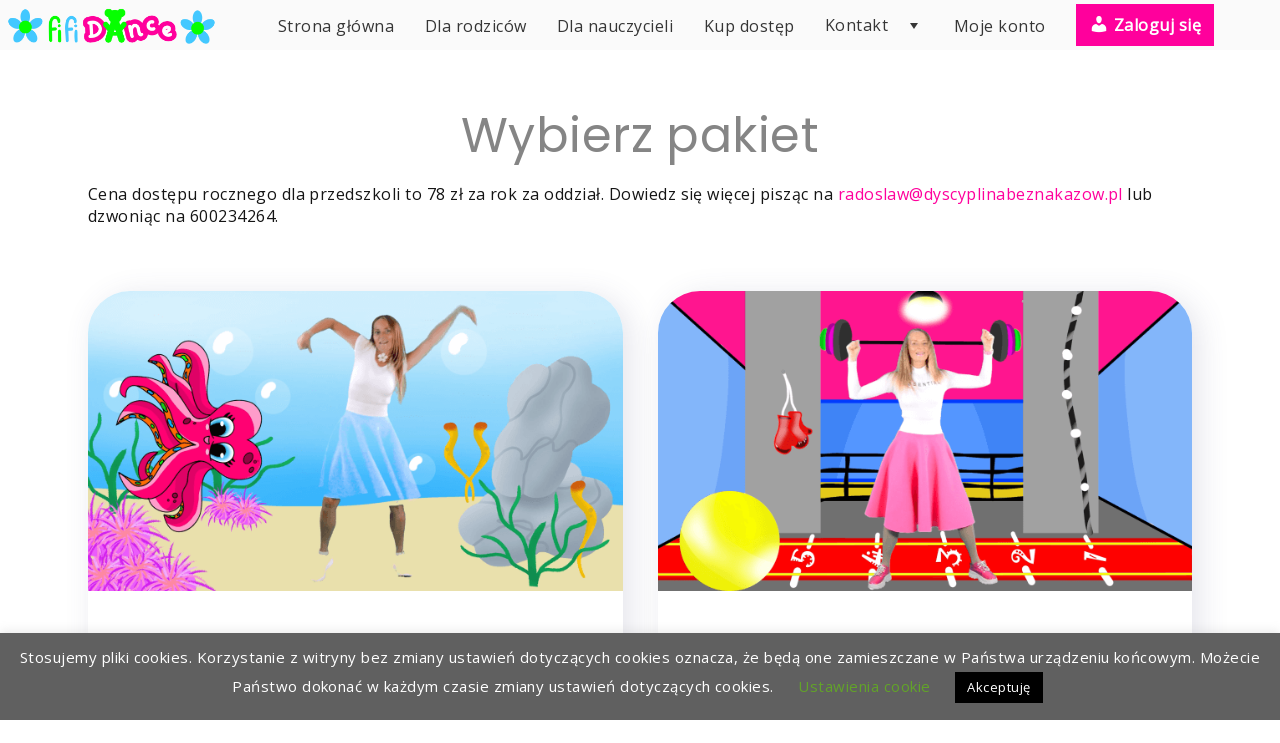

--- FILE ---
content_type: text/html; charset=UTF-8
request_url: https://www.fifidance.pl/videos/fifiprzygody/wesole-miasteczko-fajowe-jest/
body_size: 6497
content:
<!DOCTYPE html>
<html lang="pl-PL">
<head>
        <meta charset="utf-8" />
    <meta name="viewport" content="width=device-width, initial-scale=1.0, user-scalable=no" />
    <meta name="apple-mobile-web-app-capable" content="yes">
    <title>Wesołe miasteczko fajowe jest &#8211; fifiDance</title>
<link rel='dns-prefetch' href='//www.google.com' />
<link rel='dns-prefetch' href='//player.vimeo.com' />
<link rel='dns-prefetch' href='//www.youtube.com' />
<link rel='dns-prefetch' href='//s.w.org' />
<link rel="alternate" type="application/rss+xml" title="fifiDance &raquo; Kanał z wpisami" href="https://www.fifidance.pl/feed/" />
<link rel="alternate" type="application/rss+xml" title="fifiDance &raquo; Kanał z komentarzami" href="https://www.fifidance.pl/comments/feed/" />
		<script type="text/javascript">
			window._wpemojiSettings = {"baseUrl":"https:\/\/s.w.org\/images\/core\/emoji\/12.0.0-1\/72x72\/","ext":".png","svgUrl":"https:\/\/s.w.org\/images\/core\/emoji\/12.0.0-1\/svg\/","svgExt":".svg","source":{"concatemoji":"https:\/\/www.fifidance.pl\/wp-includes\/js\/wp-emoji-release.min.js?ver=5.4.18"}};
			/*! This file is auto-generated */
			!function(e,a,t){var n,r,o,i=a.createElement("canvas"),p=i.getContext&&i.getContext("2d");function s(e,t){var a=String.fromCharCode;p.clearRect(0,0,i.width,i.height),p.fillText(a.apply(this,e),0,0);e=i.toDataURL();return p.clearRect(0,0,i.width,i.height),p.fillText(a.apply(this,t),0,0),e===i.toDataURL()}function c(e){var t=a.createElement("script");t.src=e,t.defer=t.type="text/javascript",a.getElementsByTagName("head")[0].appendChild(t)}for(o=Array("flag","emoji"),t.supports={everything:!0,everythingExceptFlag:!0},r=0;r<o.length;r++)t.supports[o[r]]=function(e){if(!p||!p.fillText)return!1;switch(p.textBaseline="top",p.font="600 32px Arial",e){case"flag":return s([127987,65039,8205,9895,65039],[127987,65039,8203,9895,65039])?!1:!s([55356,56826,55356,56819],[55356,56826,8203,55356,56819])&&!s([55356,57332,56128,56423,56128,56418,56128,56421,56128,56430,56128,56423,56128,56447],[55356,57332,8203,56128,56423,8203,56128,56418,8203,56128,56421,8203,56128,56430,8203,56128,56423,8203,56128,56447]);case"emoji":return!s([55357,56424,55356,57342,8205,55358,56605,8205,55357,56424,55356,57340],[55357,56424,55356,57342,8203,55358,56605,8203,55357,56424,55356,57340])}return!1}(o[r]),t.supports.everything=t.supports.everything&&t.supports[o[r]],"flag"!==o[r]&&(t.supports.everythingExceptFlag=t.supports.everythingExceptFlag&&t.supports[o[r]]);t.supports.everythingExceptFlag=t.supports.everythingExceptFlag&&!t.supports.flag,t.DOMReady=!1,t.readyCallback=function(){t.DOMReady=!0},t.supports.everything||(n=function(){t.readyCallback()},a.addEventListener?(a.addEventListener("DOMContentLoaded",n,!1),e.addEventListener("load",n,!1)):(e.attachEvent("onload",n),a.attachEvent("onreadystatechange",function(){"complete"===a.readyState&&t.readyCallback()})),(n=t.source||{}).concatemoji?c(n.concatemoji):n.wpemoji&&n.twemoji&&(c(n.twemoji),c(n.wpemoji)))}(window,document,window._wpemojiSettings);
		</script>
		<style type="text/css">
img.wp-smiley,
img.emoji {
	display: inline !important;
	border: none !important;
	box-shadow: none !important;
	height: 1em !important;
	width: 1em !important;
	margin: 0 .07em !important;
	vertical-align: -0.1em !important;
	background: none !important;
	padding: 0 !important;
}
</style>
	<link rel='stylesheet' id='afreg-front-css-css'  href='https://www.fifidance.pl/wp-content/plugins/user-registration-plugin-for-woocommerce/front/css/afreg_front.css?ver=1.0' type='text/css' media='all' />
<link rel='stylesheet' id='color-spectrum-css-css'  href='https://www.fifidance.pl/wp-content/plugins/user-registration-plugin-for-woocommerce/front/css/afreg_color_spectrum.css?ver=1.0' type='text/css' media='all' />
<link rel='stylesheet' id='wp-block-library-css'  href='https://www.fifidance.pl/wp-includes/css/dist/block-library/style.min.css?ver=5.4.18' type='text/css' media='all' />
<link rel='stylesheet' id='wp-block-library-theme-css'  href='https://www.fifidance.pl/wp-includes/css/dist/block-library/theme.min.css?ver=5.4.18' type='text/css' media='all' />
<link rel='stylesheet' id='wc-block-style-css'  href='https://www.fifidance.pl/wp-content/plugins/woocommerce/packages/woocommerce-blocks/build/style.css?ver=2.5.16' type='text/css' media='all' />
<link rel='stylesheet' id='wpvs-theme-full-section-block-css-css'  href='https://www.fifidance.pl/wp-content/themes/vs-netflix/gutenberg-blocks/full-section/style.css?ver=5.0.7' type='text/css' media='all' />
<link rel='stylesheet' id='wpvs-theme-video-category-slider-block-css-css'  href='https://www.fifidance.pl/wp-content/themes/vs-netflix/gutenberg-blocks/category-slider/style.css?ver=5.0.7' type='text/css' media='all' />
<link rel='stylesheet' id='ugb-style-css-css'  href='https://www.fifidance.pl/wp-content/plugins/stackable-ultimate-gutenberg-blocks-premium/dist/frontend_blocks.css?ver=2.9.1' type='text/css' media='all' />
<style id='ugb-style-css-inline-css' type='text/css'>
:root {
			--content-width: 1200px;
		}
</style>
<link rel='stylesheet' id='ugb-style-css-premium-css'  href='https://www.fifidance.pl/wp-content/plugins/stackable-ultimate-gutenberg-blocks-premium/dist/frontend_blocks__premium_only.css?ver=2.9.1' type='text/css' media='all' />
<link rel='stylesheet' id='contact-form-7-css'  href='https://www.fifidance.pl/wp-content/plugins/contact-form-7/includes/css/styles.css?ver=5.2.1' type='text/css' media='all' />
<link rel='stylesheet' id='cookie-law-info-css'  href='https://www.fifidance.pl/wp-content/plugins/cookie-law-info/public/css/cookie-law-info-public.css?ver=1.9.0' type='text/css' media='all' />
<link rel='stylesheet' id='cookie-law-info-gdpr-css'  href='https://www.fifidance.pl/wp-content/plugins/cookie-law-info/public/css/cookie-law-info-gdpr.css?ver=1.9.0' type='text/css' media='all' />
<link rel='stylesheet' id='woocommerce-layout-css'  href='https://www.fifidance.pl/wp-content/plugins/woocommerce/assets/css/woocommerce-layout.css?ver=4.1.1' type='text/css' media='all' />
<link rel='stylesheet' id='woocommerce-smallscreen-css'  href='https://www.fifidance.pl/wp-content/plugins/woocommerce/assets/css/woocommerce-smallscreen.css?ver=4.1.1' type='text/css' media='only screen and (max-width: 768px)' />
<link rel='stylesheet' id='woocommerce-general-css'  href='https://www.fifidance.pl/wp-content/plugins/woocommerce/assets/css/woocommerce.css?ver=4.1.1' type='text/css' media='all' />
<style id='woocommerce-inline-inline-css' type='text/css'>
.woocommerce form .form-row .required { visibility: visible; }
</style>
<link rel='stylesheet' id='wordpress-css'  href='https://www.fifidance.pl/wp-content/themes/vs-netflix/css/wordpress.css?ver=5.0.7' type='text/css' media='all' />
<link rel='stylesheet' id='dashicons-css'  href='https://www.fifidance.pl/wp-includes/css/dashicons.min.css?ver=5.4.18' type='text/css' media='all' />
<link rel='stylesheet' id='normalize-css'  href='https://www.fifidance.pl/wp-content/themes/vs-netflix/css/normalize.css?ver=5.0.7' type='text/css' media='all' />
<link rel='stylesheet' id='grid-css'  href='https://www.fifidance.pl/wp-content/themes/vs-netflix/css/grid.css?ver=5.0.7' type='text/css' media='all' />
<link rel='stylesheet' id='layout-css'  href='https://www.fifidance.pl/wp-content/themes/vs-netflix/css/layout.css?ver=5.0.7' type='text/css' media='all' />
<link rel='stylesheet' id='slick-css-css'  href='https://www.fifidance.pl/wp-content/themes/vs-netflix/css/slick.css?ver=5.0.7' type='text/css' media='all' />
<link rel='stylesheet' id='slick-theme-css-css'  href='https://www.fifidance.pl/wp-content/themes/vs-netflix/css/slick-theme.css?ver=5.0.7' type='text/css' media='all' />
<link rel='stylesheet' id='menu-css'  href='https://www.fifidance.pl/wp-content/themes/vs-netflix/css/menu.css?ver=5.0.7' type='text/css' media='all' />
<link rel='stylesheet' id='flexslider-styles-css'  href='https://www.fifidance.pl/wp-content/themes/vs-netflix/css/flexslider.css?ver=5.4.18' type='text/css' media='all' />
<link rel='stylesheet' id='wpvs-featured-area-css'  href='https://www.fifidance.pl/wp-content/themes/vs-netflix/css/featured-sliders.css?ver=5.0.7' type='text/css' media='all' />
<link rel='stylesheet' id='main-css'  href='https://www.fifidance.pl/wp-content/themes/vs-netflix/style.css?ver=1.0.0' type='text/css' media='all' />
<link rel='stylesheet' id='child-style-css'  href='https://www.fifidance.pl/wp-content/themes/vs-netflix-child/style.css?ver=5.4.18' type='text/css' media='all' />
<link rel='stylesheet' id='wpvs-theme-update-loading-css-css'  href='https://www.fifidance.pl/wp-content/themes/vs-netflix/css/wpvs-theme-loading.css?ver=5.0.7' type='text/css' media='all' />
<link rel='stylesheet' id='transitions-css'  href='https://www.fifidance.pl/wp-content/themes/vs-netflix/css/transitions.css?ver=5.0.7' type='text/css' media='all' />
<link rel='stylesheet' id='wpvs-buttons-css'  href='https://www.fifidance.pl/wp-content/themes/vs-netflix/css/buttons.css?ver=5.0.7' type='text/css' media='all' />
<link rel='stylesheet' id='wpvs-slick-global-css'  href='https://www.fifidance.pl/wp-content/themes/vs-netflix/css/wpvs-slick-global.css?ver=5.0.7' type='text/css' media='all' />
<link rel='stylesheet' id='header-css'  href='https://www.fifidance.pl/wp-content/themes/vs-netflix/css/header.css?ver=5.0.7' type='text/css' media='all' />
<link rel='stylesheet' id='wpvs-user-css'  href='https://www.fifidance.pl/wp-content/themes/vs-netflix/css/user.css?ver=5.0.7' type='text/css' media='all' />
<link rel='stylesheet' id='vs-forms-css'  href='https://www.fifidance.pl/wp-content/themes/vs-netflix/css/forms.css?ver=5.0.7' type='text/css' media='all' />
<link rel='stylesheet' id='font-awesome-brands-css'  href='https://www.fifidance.pl/wp-content/themes/vs-netflix/css/font-awesome/brands.css?ver=5.0.7' type='text/css' media='all' />
<link rel='stylesheet' id='font-awesome-css'  href='https://www.fifidance.pl/wp-content/themes/vs-netflix/css/font-awesome/fontawesome.css?ver=5.0.7' type='text/css' media='all' />
<link rel='stylesheet' id='light-css'  href='https://www.fifidance.pl/wp-content/themes/vs-netflix/css/light.css?ver=5.0.7' type='text/css' media='all' />
<link rel='stylesheet' id='wpvs-theme-video-css'  href='https://www.fifidance.pl/wp-content/themes/vs-netflix/css/wpvs-theme-video.css?ver=5.0.7' type='text/css' media='all' />
<link rel='stylesheet' id='wpvs-listings-css'  href='https://www.fifidance.pl/wp-content/themes/vs-netflix/css/video-listings.css?ver=5.0.7' type='text/css' media='all' />
<link rel='stylesheet' id='wpvs-theme-shortcodes-css'  href='https://www.fifidance.pl/wp-content/themes/vs-netflix/css/shortcodes.css?ver=5.0.7' type='text/css' media='all' />
<link rel='stylesheet' id='wpvs-theme-gutenberg-css'  href='https://www.fifidance.pl/wp-content/themes/vs-netflix/css/gutenberg.css?ver=5.0.7' type='text/css' media='all' />
<link rel='stylesheet' id='vs-search-css'  href='https://www.fifidance.pl/wp-content/themes/vs-netflix/css/search.css?ver=5.0.7' type='text/css' media='all' />
<link rel='stylesheet' id='wpvs-slide-hover-css'  href='https://www.fifidance.pl/wp-content/themes/vs-netflix/css/slide-hover.css?ver=5.0.7' type='text/css' media='all' />
<link rel='stylesheet' id='wpvs-video-reviews-css'  href='https://www.fifidance.pl/wp-content/themes/vs-netflix/css/wpvs-reviews.css?ver=5.0.7' type='text/css' media='all' />
<script type='text/javascript' src='https://www.fifidance.pl/wp-includes/js/jquery/jquery.js?ver=1.12.4-wp'></script>
<script type='text/javascript' src='https://www.fifidance.pl/wp-includes/js/jquery/jquery-migrate.min.js?ver=1.4.1'></script>
<script type='text/javascript' src='https://www.fifidance.pl/wp-content/plugins/user-registration-plugin-for-woocommerce/front/js/afreg_front.js?ver=1.0'></script>
<script type='text/javascript' src='https://www.fifidance.pl/wp-content/plugins/user-registration-plugin-for-woocommerce/front/js/afreg_color_spectrum.js?ver=1.0'></script>
<script type='text/javascript' src='//www.google.com/recaptcha/api.js?ver=1.0'></script>
<script type='text/javascript'>
/* <![CDATA[ */
var stackable = {"restUrl":"https:\/\/www.fifidance.pl\/wp-json\/"};
/* ]]> */
</script>
<script type='text/javascript' src='https://www.fifidance.pl/wp-content/plugins/stackable-ultimate-gutenberg-blocks-premium/dist/frontend_blocks.js?ver=2.9.1'></script>
<script type='text/javascript' src='https://www.fifidance.pl/wp-content/plugins/stackable-ultimate-gutenberg-blocks-premium/dist/frontend_blocks__premium_only.js?ver=2.9.1'></script>
<script type='text/javascript'>
/* <![CDATA[ */
var Cli_Data = {"nn_cookie_ids":[],"cookielist":[],"ccpaEnabled":"","ccpaRegionBased":"","ccpaBarEnabled":"","ccpaType":"gdpr","js_blocking":"","custom_integration":""};
var cli_cookiebar_settings = {"animate_speed_hide":"500","animate_speed_show":"500","background":"#606060","border":"#b1a6a6c2","border_on":"","button_1_button_colour":"#000","button_1_button_hover":"#000000","button_1_link_colour":"#fff","button_1_as_button":"1","button_1_new_win":"","button_2_button_colour":"#333","button_2_button_hover":"#292929","button_2_link_colour":"#dd3333","button_2_as_button":"","button_2_hidebar":"1","button_3_button_colour":"#000","button_3_button_hover":"#000000","button_3_link_colour":"#fff","button_3_as_button":"1","button_3_new_win":"","button_4_button_colour":"#000","button_4_button_hover":"#000000","button_4_link_colour":"#62a329","button_4_as_button":"","font_family":"inherit","header_fix":"","notify_animate_hide":"1","notify_animate_show":"","notify_div_id":"#cookie-law-info-bar","notify_position_horizontal":"right","notify_position_vertical":"bottom","scroll_close":"","scroll_close_reload":"","accept_close_reload":"","reject_close_reload":"","showagain_tab":"","showagain_background":"#fff","showagain_border":"#000","showagain_div_id":"#cookie-law-info-again","showagain_x_position":"100px","text":"#ffffff","show_once_yn":"","show_once":"10000","logging_on":"","as_popup":"","popup_overlay":"1","bar_heading_text":"","cookie_bar_as":"banner","popup_showagain_position":"bottom-right","widget_position":"left"};
var log_object = {"ajax_url":"https:\/\/www.fifidance.pl\/wp-admin\/admin-ajax.php"};
/* ]]> */
</script>
<script type='text/javascript' src='https://www.fifidance.pl/wp-content/plugins/cookie-law-info/public/js/cookie-law-info-public.js?ver=1.9.0'></script>
<script type='text/javascript' src='https://www.fifidance.pl/wp-content/themes/vs-netflix/js/wpvs-theme-loading.js?ver=5.0.7'></script>
<link rel='https://api.w.org/' href='https://www.fifidance.pl/wp-json/' />
<link rel="EditURI" type="application/rsd+xml" title="RSD" href="https://www.fifidance.pl/xmlrpc.php?rsd" />
<link rel="wlwmanifest" type="application/wlwmanifest+xml" href="https://www.fifidance.pl/wp-includes/wlwmanifest.xml" /> 
<link rel='prev' title='Wróżka Łada' href='https://www.fifidance.pl/videos/fifisport/wrozka-lada/' />
<link rel='next' title='Aniołki, robią dziś fikołki' href='https://www.fifidance.pl/videos/fifizajecia/aniolki-robia-dzis-fikolki/' />
<meta name="generator" content="WordPress 5.4.18" />
<meta name="generator" content="WooCommerce 4.1.1" />
<link rel="canonical" href="https://www.fifidance.pl/videos/fifiprzygody/wesole-miasteczko-fajowe-jest/" />
<link rel='shortlink' href='https://www.fifidance.pl/?p=360' />
<link rel="alternate" type="application/json+oembed" href="https://www.fifidance.pl/wp-json/oembed/1.0/embed?url=https%3A%2F%2Fwww.fifidance.pl%2Fvideos%2Ffifiprzygody%2Fwesole-miasteczko-fajowe-jest%2F" />
<link rel="alternate" type="text/xml+oembed" href="https://www.fifidance.pl/wp-json/oembed/1.0/embed?url=https%3A%2F%2Fwww.fifidance.pl%2Fvideos%2Ffifiprzygody%2Fwesole-miasteczko-fajowe-jest%2F&#038;format=xml" />
    <script type="text/javascript">
        var wpvs_theme_ajax_requests = {"ajaxurl":"https:\/\/www.fifidance.pl\/wp-admin\/admin-ajax.php","user":null};
    </script>
     <style type="text/css">
         /* COLOURS */

a, header#header nav#desktop ul li:hover > a, header#header nav#desktop ul li:hover > .menuArrow, footer a:hover, #sidebar ul li a:hover, #vs-video-back .dashicons, .vs-video-details h1, #wpvs-updating-box .wpvs-loading-text, header#header #logo #site-title, header#header nav#desktop ul.sub-menu li a:hover, h2.sliderTitle, .vs-text-color, .vs-tax-result:hover, #vs-open-search:hover, #close-wpvs-search:hover, .vs-drop-play-button:hover > .dashicons, h3.drop-title, .show-vs-drop:hover, .socialmedia a:hover, .wpvs-menu-item:hover, .wpvs-menu-item.active, a.sub-video-cat:hover, a.sub-video-cat.active, a.wpvs-purchase-term-link:hover, .rvs-access-tab:hover

{ color: #ff009c; }

.wpvs-video-rating-star.dashicons:hover, .wpvs-video-rating-star.dashicons.active, .wpvs-video-rating-star.dashicons.setactive, .wpvs-video-rating-star-complete.dashicons.active, a.wpvs-review-anchor {color: #ffd700;}

/* BACKGROUNDS */

nav#mobile a:hover, .navigation span.current, .navigation a:hover, #searchform input[type="submit"], #wpvs-updating-box .loadingCircle, .loadingCircle, .net-loader, .net-loader:before, nav#mobile a.sign-in-link, header#header nav#desktop ul li a.sign-in-link, #single-wpvstheme-video-container .mejs-controls .mejs-time-rail .mejs-time-current, label.rental-time-left, .wpvs-full-screen-display #wpvs-cancel-next-video:hover, .button, input[type="submit"], .wp-block-button .wp-block-button__link, .rvs-button, .rvs-membership-item .rvs-button, .rvs-area .rvs-button, .rvs-primary-button, a.rvs-primary-button, .wpvs-cw-progress-bar, label#menuOpen:hover > span, label#menuOpen:hover > span:before, label#menuOpen:hover > span:after

{ background: #ff009c; }

.wp-block-button.is-style-outline .wp-block-button__link {
    background: none;
    border: 2px solid #ff009c;
    color: #ff009c;
}

/* BUTTONS */
.button, .wp-block-button .wp-block-button__link, .rvs-button, .rvs-membership-item .rvs-button, .rvs-area .rvs-button, .rvs-primary-button, a.rvs-primary-button, input[type="submit"] {
    border-radius: 30px;
    padding: 10px 50px;
}


.net-loader {
background: -moz-linear-gradient(left, #ff009c 10%, rgba(255, 255, 255, 0) 42%);
background: -webkit-linear-gradient(left, #ff009c 10%, rgba(255, 255, 255, 0) 42%);
background: -o-linear-gradient(left, #ff009c 10%, rgba(255, 255, 255, 0) 42%);
background: -ms-linear-gradient(left, #ff009c 10%, rgba(255, 255, 255, 0) 42%);
background: linear-gradient(to right, #ff009c 10%, rgba(255, 255, 255, 0) 42%);
}
h1, h2, h3, h4, h5, h6 {
font-family: Poppins, 'Helvetica Neue', Helvetica, Arial, sans-serif;
}

body, header#header #logo #site-title {
font-family: Open Sans, 'Helvetica Neue', Helvetica, Arial, sans-serif;
}

.video-item {
width: 50%;
}

header#header #logo a img {
    height: 40px;
}

.category-top {
    top: 80px;
}

.category-top.hug-header {
    top: 40px;
}

.video-page-container, .page-container {
    margin: 80px 0 0;
}
.episode-slider .video-slide-details {
    height: auto;
}

@media screen and (min-width: 768px) {
header#header #logo a img {
    height: 50px;
}
.category-top {
    top: 100px;
}

.category-top.hug-header {
    top: 50px;
}

.video-page-container, .page-container {
    margin: 100px 0 0;
}
}

@media screen and (min-width: 600px) {
.video-item {
width: 33.33%;
}
}

@media screen and (min-width: 960px) {
.video-item {
width: 25%;
}

}

@media screen and (min-width: 1200px) {
.video-item {
width: 20%;
}
}

@media screen and (min-width: 1600px) {
.video-item {
width: 16.66%;
}
}

#video-list-loaded[items-per-row="2"] .video-item {
width: 50%;
}

#video-list-loaded[items-per-row="3"] .video-item {
width: 33.33%;
}

#video-list-loaded[items-per-row="4"] .video-item {
width: 25%;
}

#video-list-loaded[items-per-row="5"] .video-item {
width: 20%;
}

#video-list-loaded[items-per-row="6"] .video-item {
width: 16.66%;
}

li.wpvs-image-flex-slide:before, .wpvs-video-flex-container:before {
background: -moz-linear-gradient(left,  rgba(255,255,255,0.9) 0%, rgba(255,255,255,0.1) 100%);
background: -webkit-linear-gradient(left,  rgba(255,255,255,0.9) 0%,rgba(255,255,255,0.1) 100%);
background: linear-gradient(to right,  rgba(255,255,255,0.9) 0%,rgba(255,255,255,0.1) 100%);
}

li.wpvs-featured-slide:after, .wpvs-video-flex-container:after {
background: -moz-linear-gradient(bottom, rgba(250,250,250,1) 0%, rgba(255,255,255,0) 100%);
background: -webkit-linear-gradient(bottom, rgba(250,250,250,1) 0%,rgba(255,255,255,0) 100%);
background: linear-gradient(to top, rgba(250,250,250,1) 0%,rgba(255,255,255,0) 100%);
}

/* BUTTONS */

.vs-drop-button {
display: none;
}

.wpvs-full-screen-login {
position: absolute;
top: 100px;
left: 0;
overflow-y: scroll;
}

.wpvs-full-screen-display #single-wpvstheme-video-container {
padding: 0;
}

.wpvs-full-screen-display #single-wpvstheme-video-container, .wpvs-full-screen-display, .wpvs-full-screen-display #single-wpvstheme-video-container #rvs-main-video, .wpvs-full-screen-display #single-wpvstheme-video-container #rvs-trailer-video{
height: 100%;
}

.wpvs-full-screen-display #single-wpvstheme-video-container #rvs-main-video .videoWrapper, .wpvs-full-screen-display #single-wpvstheme-video-container #rvs-trailer-video .videoWrapper {
max-width: none;
max-height: none;
height: 100%;
width: auto;
}


/* WP Video Memberships */

.wpvs-loading-text {
color: #ff009c}

.woocommerce a.button.alt {
	
	background-color: #ff009c;
	
}

.woocommerce a.button.alt:hover {
	
		background-color: #b83083;
}


.woocommerce button.button.alt {
	
	background-color: #ff009c;
	
}

.woocommerce button.button.alt:hover {
	
		background-color: #b83083;
}

     </style>
	<noscript><style>.woocommerce-product-gallery{ opacity: 1 !important; }</style></noscript>
	<link rel="icon" href="https://www.fifidance.pl/wp-content/uploads/2020/06/cropped-fifidance_favicon-32x32.png" sizes="32x32" />
<link rel="icon" href="https://www.fifidance.pl/wp-content/uploads/2020/06/cropped-fifidance_favicon-192x192.png" sizes="192x192" />
<link rel="apple-touch-icon" href="https://www.fifidance.pl/wp-content/uploads/2020/06/cropped-fifidance_favicon-180x180.png" />
<meta name="msapplication-TileImage" content="https://www.fifidance.pl/wp-content/uploads/2020/06/cropped-fifidance_favicon-270x270.png" />
</head>
<body ontouchstart="" class="rvs_video-template-default single single-rvs_video postid-360 wp-embed-responsive theme-vs-netflix woocommerce-no-js">
<header id="header" class="ease3">
    <div class="header-container">
        <div id="logo" class="ease3">
            <a href="https://www.fifidance.pl">
                <img class="border-box" src="https://storage.googleapis.com/fifidance-media/wp-content/uploads/2020/04/27210131/fifdance_logo.png" alt="fifiDance">            </a>
        </div>
                    <nav id="desktop" class="ease3">
                <ul id="menu-glowny" class="ease3"><li id="menu-item-21" class="menu-item menu-item-type-custom menu-item-object-custom menu-item-home menu-item-21"><a href="https://www.fifidance.pl/">Strona główna</a><li id="menu-item-2362" class="menu-item menu-item-type-post_type menu-item-object-page menu-item-2362"><a href="https://www.fifidance.pl/dla-rodzicow/">Dla rodziców</a><li id="menu-item-2363" class="menu-item menu-item-type-post_type menu-item-object-page menu-item-2363"><a href="https://www.fifidance.pl/dla-nauczycieli/">Dla nauczycieli</a><li id="menu-item-705" class="menu-item menu-item-type-post_type menu-item-object-page menu-item-705"><a href="https://www.fifidance.pl/abonamenty/">Kup dostęp</a><li id="menu-item-24" class="menu-item menu-item-type-post_type menu-item-object-page menu-item-has-children menu-item-24"><a href="https://www.fifidance.pl/kontakt/">Kontakt</a>
<ul class="sub-menu">
	<li id="menu-item-1316" class="menu-item menu-item-type-post_type menu-item-object-page menu-item-1316"><a href="https://www.fifidance.pl/pytania-i-odpowiedzi/">FAQ</a></ul>
<span class="dashicons dashicons-arrow-down menuArrow right-arrow"></span><li id="menu-item-1082" class="menu-item menu-item-type-post_type menu-item-object-page menu-item-1082"><a href="https://www.fifidance.pl/moje-konto/">Moje konto</a><li><a class="sign-in-link" href="https://www.fifidance.pl/moje-konto/"><span class="dashicons dashicons-admin-users"></span> Zaloguj się</a></li></ul>            </nav>
                <div class="header-icons ease3">
                        <label id="menuOpen" class="primary-color">
                <span></span>
            </label>
        </div>
    </div>
  
  
  
  <!-- Global site tag (gtag.js) - Google Analytics -->

<script async src="https://www.googletagmanager.com/gtag/js?id=UA-170310018-1"></script>

<script>

window.dataLayer = window.dataLayer || [];

function gtag(){dataLayer.push(arguments);}

gtag('js', new Date());

 

gtag('config', 'UA-170310018-1');

</script>
  
  
<!-- Facebook Pixel Code -->

<script>

!function(f,b,e,v,n,t,s)

{if(f.fbq)return;n=f.fbq=function(){n.callMethod?

n.callMethod.apply(n,arguments):n.queue.push(arguments)};

if(!f._fbq)f._fbq=n;n.push=n;n.loaded=!0;n.version='2.0';

n.queue=[];t=b.createElement(e);t.async=!0;

t.src=v;s=b.getElementsByTagName(e)[0];

s.parentNode.insertBefore(t,s)}(window, document,'script',

'https://connect.facebook.net/en_US/fbevents.js');

fbq('init', '190674665360705');

fbq('track', 'PageView');

</script>

<noscript><img height="1" width="1" style="display:none"

src="https://www.facebook.com/tr?id=190674665360705&ev=PageView&noscript=1"

/></noscript>

<!-- End Facebook Pixel Code -->
  
</header>
<nav id="mobile" class="ease3 primary border-box">
    <ul id="menu-glowny-1" class="ease3"><li class="menu-item menu-item-type-custom menu-item-object-custom menu-item-home menu-item-21"><a href="https://www.fifidance.pl/">Strona główna</a><li class="menu-item menu-item-type-post_type menu-item-object-page menu-item-2362"><a href="https://www.fifidance.pl/dla-rodzicow/">Dla rodziców</a><li class="menu-item menu-item-type-post_type menu-item-object-page menu-item-2363"><a href="https://www.fifidance.pl/dla-nauczycieli/">Dla nauczycieli</a><li class="menu-item menu-item-type-post_type menu-item-object-page menu-item-705"><a href="https://www.fifidance.pl/abonamenty/">Kup dostęp</a><li class="menu-item menu-item-type-post_type menu-item-object-page menu-item-has-children menu-item-24"><a href="https://www.fifidance.pl/kontakt/">Kontakt</a>
<ul class="sub-menu">
	<li class="menu-item menu-item-type-post_type menu-item-object-page menu-item-1316"><a href="https://www.fifidance.pl/pytania-i-odpowiedzi/">FAQ</a></ul>
<span class="dashicons dashicons-arrow-down menuArrow mobile-arrow"></span><li class="menu-item menu-item-type-post_type menu-item-object-page menu-item-1082"><a href="https://www.fifidance.pl/moje-konto/">Moje konto</a><li><a class="sign-in-link" href="https://www.fifidance.pl/moje-konto/"><span class="dashicons dashicons-admin-users"></span> Zaloguj się</a></li></ul></nav>
<div id="wrapper" class="ease3">
        <script>window.location='https://www.fifidance.pl/abonamenty/'</script>
        <script defer src="https://static.cloudflareinsights.com/beacon.min.js/vcd15cbe7772f49c399c6a5babf22c1241717689176015" integrity="sha512-ZpsOmlRQV6y907TI0dKBHq9Md29nnaEIPlkf84rnaERnq6zvWvPUqr2ft8M1aS28oN72PdrCzSjY4U6VaAw1EQ==" data-cf-beacon='{"version":"2024.11.0","token":"bc6b529a3c274e7da978e990821fe577","r":1,"server_timing":{"name":{"cfCacheStatus":true,"cfEdge":true,"cfExtPri":true,"cfL4":true,"cfOrigin":true,"cfSpeedBrain":true},"location_startswith":null}}' crossorigin="anonymous"></script>


--- FILE ---
content_type: text/html; charset=UTF-8
request_url: https://www.fifidance.pl/abonamenty/
body_size: 11157
content:
<!DOCTYPE html>
<html lang="pl-PL">
<head>
        <meta charset="utf-8" />
    <meta name="viewport" content="width=device-width, initial-scale=1.0, user-scalable=no" />
    <meta name="apple-mobile-web-app-capable" content="yes">
    <title>Abonamenty &#8211; fifiDance</title>
<link rel='dns-prefetch' href='//www.google.com' />
<link rel='dns-prefetch' href='//s.w.org' />
<link rel="alternate" type="application/rss+xml" title="fifiDance &raquo; Kanał z wpisami" href="https://www.fifidance.pl/feed/" />
<link rel="alternate" type="application/rss+xml" title="fifiDance &raquo; Kanał z komentarzami" href="https://www.fifidance.pl/comments/feed/" />
		<script type="text/javascript">
			window._wpemojiSettings = {"baseUrl":"https:\/\/s.w.org\/images\/core\/emoji\/12.0.0-1\/72x72\/","ext":".png","svgUrl":"https:\/\/s.w.org\/images\/core\/emoji\/12.0.0-1\/svg\/","svgExt":".svg","source":{"concatemoji":"https:\/\/www.fifidance.pl\/wp-includes\/js\/wp-emoji-release.min.js?ver=5.4.18"}};
			/*! This file is auto-generated */
			!function(e,a,t){var n,r,o,i=a.createElement("canvas"),p=i.getContext&&i.getContext("2d");function s(e,t){var a=String.fromCharCode;p.clearRect(0,0,i.width,i.height),p.fillText(a.apply(this,e),0,0);e=i.toDataURL();return p.clearRect(0,0,i.width,i.height),p.fillText(a.apply(this,t),0,0),e===i.toDataURL()}function c(e){var t=a.createElement("script");t.src=e,t.defer=t.type="text/javascript",a.getElementsByTagName("head")[0].appendChild(t)}for(o=Array("flag","emoji"),t.supports={everything:!0,everythingExceptFlag:!0},r=0;r<o.length;r++)t.supports[o[r]]=function(e){if(!p||!p.fillText)return!1;switch(p.textBaseline="top",p.font="600 32px Arial",e){case"flag":return s([127987,65039,8205,9895,65039],[127987,65039,8203,9895,65039])?!1:!s([55356,56826,55356,56819],[55356,56826,8203,55356,56819])&&!s([55356,57332,56128,56423,56128,56418,56128,56421,56128,56430,56128,56423,56128,56447],[55356,57332,8203,56128,56423,8203,56128,56418,8203,56128,56421,8203,56128,56430,8203,56128,56423,8203,56128,56447]);case"emoji":return!s([55357,56424,55356,57342,8205,55358,56605,8205,55357,56424,55356,57340],[55357,56424,55356,57342,8203,55358,56605,8203,55357,56424,55356,57340])}return!1}(o[r]),t.supports.everything=t.supports.everything&&t.supports[o[r]],"flag"!==o[r]&&(t.supports.everythingExceptFlag=t.supports.everythingExceptFlag&&t.supports[o[r]]);t.supports.everythingExceptFlag=t.supports.everythingExceptFlag&&!t.supports.flag,t.DOMReady=!1,t.readyCallback=function(){t.DOMReady=!0},t.supports.everything||(n=function(){t.readyCallback()},a.addEventListener?(a.addEventListener("DOMContentLoaded",n,!1),e.addEventListener("load",n,!1)):(e.attachEvent("onload",n),a.attachEvent("onreadystatechange",function(){"complete"===a.readyState&&t.readyCallback()})),(n=t.source||{}).concatemoji?c(n.concatemoji):n.wpemoji&&n.twemoji&&(c(n.twemoji),c(n.wpemoji)))}(window,document,window._wpemojiSettings);
		</script>
		<style type="text/css">
img.wp-smiley,
img.emoji {
	display: inline !important;
	border: none !important;
	box-shadow: none !important;
	height: 1em !important;
	width: 1em !important;
	margin: 0 .07em !important;
	vertical-align: -0.1em !important;
	background: none !important;
	padding: 0 !important;
}
</style>
	<link rel='stylesheet' id='afreg-front-css-css'  href='https://www.fifidance.pl/wp-content/plugins/user-registration-plugin-for-woocommerce/front/css/afreg_front.css?ver=1.0' type='text/css' media='all' />
<link rel='stylesheet' id='color-spectrum-css-css'  href='https://www.fifidance.pl/wp-content/plugins/user-registration-plugin-for-woocommerce/front/css/afreg_color_spectrum.css?ver=1.0' type='text/css' media='all' />
<link rel='stylesheet' id='wp-block-library-css'  href='https://www.fifidance.pl/wp-includes/css/dist/block-library/style.min.css?ver=5.4.18' type='text/css' media='all' />
<link rel='stylesheet' id='wp-block-library-theme-css'  href='https://www.fifidance.pl/wp-includes/css/dist/block-library/theme.min.css?ver=5.4.18' type='text/css' media='all' />
<link rel='stylesheet' id='wc-block-style-css'  href='https://www.fifidance.pl/wp-content/plugins/woocommerce/packages/woocommerce-blocks/build/style.css?ver=2.5.16' type='text/css' media='all' />
<link rel='stylesheet' id='wpvs-theme-full-section-block-css-css'  href='https://www.fifidance.pl/wp-content/themes/vs-netflix/gutenberg-blocks/full-section/style.css?ver=5.0.7' type='text/css' media='all' />
<link rel='stylesheet' id='wpvs-theme-video-category-slider-block-css-css'  href='https://www.fifidance.pl/wp-content/themes/vs-netflix/gutenberg-blocks/category-slider/style.css?ver=5.0.7' type='text/css' media='all' />
<link rel='stylesheet' id='ugb-style-css-css'  href='https://www.fifidance.pl/wp-content/plugins/stackable-ultimate-gutenberg-blocks-premium/dist/frontend_blocks.css?ver=2.9.1' type='text/css' media='all' />
<style id='ugb-style-css-inline-css' type='text/css'>
:root {
			--content-width: 1200px;
		}
</style>
<link rel='stylesheet' id='ugb-style-css-premium-css'  href='https://www.fifidance.pl/wp-content/plugins/stackable-ultimate-gutenberg-blocks-premium/dist/frontend_blocks__premium_only.css?ver=2.9.1' type='text/css' media='all' />
<link rel='stylesheet' id='contact-form-7-css'  href='https://www.fifidance.pl/wp-content/plugins/contact-form-7/includes/css/styles.css?ver=5.2.1' type='text/css' media='all' />
<link rel='stylesheet' id='cookie-law-info-css'  href='https://www.fifidance.pl/wp-content/plugins/cookie-law-info/public/css/cookie-law-info-public.css?ver=1.9.0' type='text/css' media='all' />
<link rel='stylesheet' id='cookie-law-info-gdpr-css'  href='https://www.fifidance.pl/wp-content/plugins/cookie-law-info/public/css/cookie-law-info-gdpr.css?ver=1.9.0' type='text/css' media='all' />
<link rel='stylesheet' id='woocommerce-layout-css'  href='https://www.fifidance.pl/wp-content/plugins/woocommerce/assets/css/woocommerce-layout.css?ver=4.1.1' type='text/css' media='all' />
<link rel='stylesheet' id='woocommerce-smallscreen-css'  href='https://www.fifidance.pl/wp-content/plugins/woocommerce/assets/css/woocommerce-smallscreen.css?ver=4.1.1' type='text/css' media='only screen and (max-width: 768px)' />
<link rel='stylesheet' id='woocommerce-general-css'  href='https://www.fifidance.pl/wp-content/plugins/woocommerce/assets/css/woocommerce.css?ver=4.1.1' type='text/css' media='all' />
<style id='woocommerce-inline-inline-css' type='text/css'>
.woocommerce form .form-row .required { visibility: visible; }
</style>
<link rel='stylesheet' id='wordpress-css'  href='https://www.fifidance.pl/wp-content/themes/vs-netflix/css/wordpress.css?ver=5.0.7' type='text/css' media='all' />
<link rel='stylesheet' id='dashicons-css'  href='https://www.fifidance.pl/wp-includes/css/dashicons.min.css?ver=5.4.18' type='text/css' media='all' />
<link rel='stylesheet' id='normalize-css'  href='https://www.fifidance.pl/wp-content/themes/vs-netflix/css/normalize.css?ver=5.0.7' type='text/css' media='all' />
<link rel='stylesheet' id='grid-css'  href='https://www.fifidance.pl/wp-content/themes/vs-netflix/css/grid.css?ver=5.0.7' type='text/css' media='all' />
<link rel='stylesheet' id='layout-css'  href='https://www.fifidance.pl/wp-content/themes/vs-netflix/css/layout.css?ver=5.0.7' type='text/css' media='all' />
<link rel='stylesheet' id='slick-css-css'  href='https://www.fifidance.pl/wp-content/themes/vs-netflix/css/slick.css?ver=5.0.7' type='text/css' media='all' />
<link rel='stylesheet' id='slick-theme-css-css'  href='https://www.fifidance.pl/wp-content/themes/vs-netflix/css/slick-theme.css?ver=5.0.7' type='text/css' media='all' />
<link rel='stylesheet' id='menu-css'  href='https://www.fifidance.pl/wp-content/themes/vs-netflix/css/menu.css?ver=5.0.7' type='text/css' media='all' />
<link rel='stylesheet' id='flexslider-styles-css'  href='https://www.fifidance.pl/wp-content/themes/vs-netflix/css/flexslider.css?ver=5.4.18' type='text/css' media='all' />
<link rel='stylesheet' id='wpvs-featured-area-css'  href='https://www.fifidance.pl/wp-content/themes/vs-netflix/css/featured-sliders.css?ver=5.0.7' type='text/css' media='all' />
<link rel='stylesheet' id='main-css'  href='https://www.fifidance.pl/wp-content/themes/vs-netflix/style.css?ver=1.0.0' type='text/css' media='all' />
<link rel='stylesheet' id='child-style-css'  href='https://www.fifidance.pl/wp-content/themes/vs-netflix-child/style.css?ver=5.4.18' type='text/css' media='all' />
<link rel='stylesheet' id='wpvs-theme-update-loading-css-css'  href='https://www.fifidance.pl/wp-content/themes/vs-netflix/css/wpvs-theme-loading.css?ver=5.0.7' type='text/css' media='all' />
<link rel='stylesheet' id='transitions-css'  href='https://www.fifidance.pl/wp-content/themes/vs-netflix/css/transitions.css?ver=5.0.7' type='text/css' media='all' />
<link rel='stylesheet' id='wpvs-buttons-css'  href='https://www.fifidance.pl/wp-content/themes/vs-netflix/css/buttons.css?ver=5.0.7' type='text/css' media='all' />
<link rel='stylesheet' id='wpvs-slick-global-css'  href='https://www.fifidance.pl/wp-content/themes/vs-netflix/css/wpvs-slick-global.css?ver=5.0.7' type='text/css' media='all' />
<link rel='stylesheet' id='header-css'  href='https://www.fifidance.pl/wp-content/themes/vs-netflix/css/header.css?ver=5.0.7' type='text/css' media='all' />
<link rel='stylesheet' id='wpvs-user-css'  href='https://www.fifidance.pl/wp-content/themes/vs-netflix/css/user.css?ver=5.0.7' type='text/css' media='all' />
<link rel='stylesheet' id='vs-forms-css'  href='https://www.fifidance.pl/wp-content/themes/vs-netflix/css/forms.css?ver=5.0.7' type='text/css' media='all' />
<link rel='stylesheet' id='font-awesome-brands-css'  href='https://www.fifidance.pl/wp-content/themes/vs-netflix/css/font-awesome/brands.css?ver=5.0.7' type='text/css' media='all' />
<link rel='stylesheet' id='font-awesome-css'  href='https://www.fifidance.pl/wp-content/themes/vs-netflix/css/font-awesome/fontawesome.css?ver=5.0.7' type='text/css' media='all' />
<link rel='stylesheet' id='light-css'  href='https://www.fifidance.pl/wp-content/themes/vs-netflix/css/light.css?ver=5.0.7' type='text/css' media='all' />
<link rel='stylesheet' id='wpvs-theme-video-css'  href='https://www.fifidance.pl/wp-content/themes/vs-netflix/css/wpvs-theme-video.css?ver=5.0.7' type='text/css' media='all' />
<link rel='stylesheet' id='wpvs-listings-css'  href='https://www.fifidance.pl/wp-content/themes/vs-netflix/css/video-listings.css?ver=5.0.7' type='text/css' media='all' />
<link rel='stylesheet' id='wpvs-theme-shortcodes-css'  href='https://www.fifidance.pl/wp-content/themes/vs-netflix/css/shortcodes.css?ver=5.0.7' type='text/css' media='all' />
<link rel='stylesheet' id='wpvs-theme-gutenberg-css'  href='https://www.fifidance.pl/wp-content/themes/vs-netflix/css/gutenberg.css?ver=5.0.7' type='text/css' media='all' />
<link rel='stylesheet' id='vs-search-css'  href='https://www.fifidance.pl/wp-content/themes/vs-netflix/css/search.css?ver=5.0.7' type='text/css' media='all' />
<link rel='stylesheet' id='wpvs-slide-hover-css'  href='https://www.fifidance.pl/wp-content/themes/vs-netflix/css/slide-hover.css?ver=5.0.7' type='text/css' media='all' />
<link rel='stylesheet' id='wpvs-video-reviews-css'  href='https://www.fifidance.pl/wp-content/themes/vs-netflix/css/wpvs-reviews.css?ver=5.0.7' type='text/css' media='all' />
<script type='text/javascript' src='https://www.fifidance.pl/wp-includes/js/jquery/jquery.js?ver=1.12.4-wp'></script>
<script type='text/javascript' src='https://www.fifidance.pl/wp-includes/js/jquery/jquery-migrate.min.js?ver=1.4.1'></script>
<script type='text/javascript' src='https://www.fifidance.pl/wp-content/plugins/user-registration-plugin-for-woocommerce/front/js/afreg_front.js?ver=1.0'></script>
<script type='text/javascript' src='https://www.fifidance.pl/wp-content/plugins/user-registration-plugin-for-woocommerce/front/js/afreg_color_spectrum.js?ver=1.0'></script>
<script type='text/javascript' src='//www.google.com/recaptcha/api.js?ver=1.0'></script>
<script type='text/javascript'>
/* <![CDATA[ */
var stackable = {"restUrl":"https:\/\/www.fifidance.pl\/wp-json\/"};
/* ]]> */
</script>
<script type='text/javascript' src='https://www.fifidance.pl/wp-content/plugins/stackable-ultimate-gutenberg-blocks-premium/dist/frontend_blocks.js?ver=2.9.1'></script>
<script type='text/javascript' src='https://www.fifidance.pl/wp-content/plugins/stackable-ultimate-gutenberg-blocks-premium/dist/frontend_blocks__premium_only.js?ver=2.9.1'></script>
<script type='text/javascript'>
/* <![CDATA[ */
var Cli_Data = {"nn_cookie_ids":[],"cookielist":[],"ccpaEnabled":"","ccpaRegionBased":"","ccpaBarEnabled":"","ccpaType":"gdpr","js_blocking":"","custom_integration":""};
var cli_cookiebar_settings = {"animate_speed_hide":"500","animate_speed_show":"500","background":"#606060","border":"#b1a6a6c2","border_on":"","button_1_button_colour":"#000","button_1_button_hover":"#000000","button_1_link_colour":"#fff","button_1_as_button":"1","button_1_new_win":"","button_2_button_colour":"#333","button_2_button_hover":"#292929","button_2_link_colour":"#dd3333","button_2_as_button":"","button_2_hidebar":"1","button_3_button_colour":"#000","button_3_button_hover":"#000000","button_3_link_colour":"#fff","button_3_as_button":"1","button_3_new_win":"","button_4_button_colour":"#000","button_4_button_hover":"#000000","button_4_link_colour":"#62a329","button_4_as_button":"","font_family":"inherit","header_fix":"","notify_animate_hide":"1","notify_animate_show":"","notify_div_id":"#cookie-law-info-bar","notify_position_horizontal":"right","notify_position_vertical":"bottom","scroll_close":"","scroll_close_reload":"","accept_close_reload":"","reject_close_reload":"","showagain_tab":"","showagain_background":"#fff","showagain_border":"#000","showagain_div_id":"#cookie-law-info-again","showagain_x_position":"100px","text":"#ffffff","show_once_yn":"","show_once":"10000","logging_on":"","as_popup":"","popup_overlay":"1","bar_heading_text":"","cookie_bar_as":"banner","popup_showagain_position":"bottom-right","widget_position":"left"};
var log_object = {"ajax_url":"https:\/\/www.fifidance.pl\/wp-admin\/admin-ajax.php"};
/* ]]> */
</script>
<script type='text/javascript' src='https://www.fifidance.pl/wp-content/plugins/cookie-law-info/public/js/cookie-law-info-public.js?ver=1.9.0'></script>
<script type='text/javascript' src='https://www.fifidance.pl/wp-content/themes/vs-netflix/js/wpvs-theme-loading.js?ver=5.0.7'></script>
<link rel='https://api.w.org/' href='https://www.fifidance.pl/wp-json/' />
<link rel="EditURI" type="application/rsd+xml" title="RSD" href="https://www.fifidance.pl/xmlrpc.php?rsd" />
<link rel="wlwmanifest" type="application/wlwmanifest+xml" href="https://www.fifidance.pl/wp-includes/wlwmanifest.xml" /> 
<meta name="generator" content="WordPress 5.4.18" />
<meta name="generator" content="WooCommerce 4.1.1" />
<link rel="canonical" href="https://www.fifidance.pl/abonamenty/" />
<link rel='shortlink' href='https://www.fifidance.pl/?p=595' />
<link rel="alternate" type="application/json+oembed" href="https://www.fifidance.pl/wp-json/oembed/1.0/embed?url=https%3A%2F%2Fwww.fifidance.pl%2Fabonamenty%2F" />
<link rel="alternate" type="text/xml+oembed" href="https://www.fifidance.pl/wp-json/oembed/1.0/embed?url=https%3A%2F%2Fwww.fifidance.pl%2Fabonamenty%2F&#038;format=xml" />
    <script type="text/javascript">
        var wpvs_theme_ajax_requests = {"ajaxurl":"https:\/\/www.fifidance.pl\/wp-admin\/admin-ajax.php","user":null};
    </script>
     <style type="text/css">
         /* COLOURS */

a, header#header nav#desktop ul li:hover > a, header#header nav#desktop ul li:hover > .menuArrow, footer a:hover, #sidebar ul li a:hover, #vs-video-back .dashicons, .vs-video-details h1, #wpvs-updating-box .wpvs-loading-text, header#header #logo #site-title, header#header nav#desktop ul.sub-menu li a:hover, h2.sliderTitle, .vs-text-color, .vs-tax-result:hover, #vs-open-search:hover, #close-wpvs-search:hover, .vs-drop-play-button:hover > .dashicons, h3.drop-title, .show-vs-drop:hover, .socialmedia a:hover, .wpvs-menu-item:hover, .wpvs-menu-item.active, a.sub-video-cat:hover, a.sub-video-cat.active, a.wpvs-purchase-term-link:hover, .rvs-access-tab:hover

{ color: #ff009c; }

.wpvs-video-rating-star.dashicons:hover, .wpvs-video-rating-star.dashicons.active, .wpvs-video-rating-star.dashicons.setactive, .wpvs-video-rating-star-complete.dashicons.active, a.wpvs-review-anchor {color: #ffd700;}

/* BACKGROUNDS */

nav#mobile a:hover, .navigation span.current, .navigation a:hover, #searchform input[type="submit"], #wpvs-updating-box .loadingCircle, .loadingCircle, .net-loader, .net-loader:before, nav#mobile a.sign-in-link, header#header nav#desktop ul li a.sign-in-link, #single-wpvstheme-video-container .mejs-controls .mejs-time-rail .mejs-time-current, label.rental-time-left, .wpvs-full-screen-display #wpvs-cancel-next-video:hover, .button, input[type="submit"], .wp-block-button .wp-block-button__link, .rvs-button, .rvs-membership-item .rvs-button, .rvs-area .rvs-button, .rvs-primary-button, a.rvs-primary-button, .wpvs-cw-progress-bar, label#menuOpen:hover > span, label#menuOpen:hover > span:before, label#menuOpen:hover > span:after

{ background: #ff009c; }

.wp-block-button.is-style-outline .wp-block-button__link {
    background: none;
    border: 2px solid #ff009c;
    color: #ff009c;
}

/* BUTTONS */
.button, .wp-block-button .wp-block-button__link, .rvs-button, .rvs-membership-item .rvs-button, .rvs-area .rvs-button, .rvs-primary-button, a.rvs-primary-button, input[type="submit"] {
    border-radius: 30px;
    padding: 10px 50px;
}


.net-loader {
background: -moz-linear-gradient(left, #ff009c 10%, rgba(255, 255, 255, 0) 42%);
background: -webkit-linear-gradient(left, #ff009c 10%, rgba(255, 255, 255, 0) 42%);
background: -o-linear-gradient(left, #ff009c 10%, rgba(255, 255, 255, 0) 42%);
background: -ms-linear-gradient(left, #ff009c 10%, rgba(255, 255, 255, 0) 42%);
background: linear-gradient(to right, #ff009c 10%, rgba(255, 255, 255, 0) 42%);
}
h1, h2, h3, h4, h5, h6 {
font-family: Poppins, 'Helvetica Neue', Helvetica, Arial, sans-serif;
}

body, header#header #logo #site-title {
font-family: Open Sans, 'Helvetica Neue', Helvetica, Arial, sans-serif;
}

.video-item {
width: 50%;
}

header#header #logo a img {
    height: 40px;
}

.category-top {
    top: 80px;
}

.category-top.hug-header {
    top: 40px;
}

.video-page-container, .page-container {
    margin: 80px 0 0;
}
.episode-slider .video-slide-details {
    height: auto;
}

@media screen and (min-width: 768px) {
header#header #logo a img {
    height: 50px;
}
.category-top {
    top: 100px;
}

.category-top.hug-header {
    top: 50px;
}

.video-page-container, .page-container {
    margin: 100px 0 0;
}
}

@media screen and (min-width: 600px) {
.video-item {
width: 33.33%;
}
}

@media screen and (min-width: 960px) {
.video-item {
width: 25%;
}

}

@media screen and (min-width: 1200px) {
.video-item {
width: 20%;
}
}

@media screen and (min-width: 1600px) {
.video-item {
width: 16.66%;
}
}

#video-list-loaded[items-per-row="2"] .video-item {
width: 50%;
}

#video-list-loaded[items-per-row="3"] .video-item {
width: 33.33%;
}

#video-list-loaded[items-per-row="4"] .video-item {
width: 25%;
}

#video-list-loaded[items-per-row="5"] .video-item {
width: 20%;
}

#video-list-loaded[items-per-row="6"] .video-item {
width: 16.66%;
}

li.wpvs-image-flex-slide:before, .wpvs-video-flex-container:before {
background: -moz-linear-gradient(left,  rgba(255,255,255,0.9) 0%, rgba(255,255,255,0.1) 100%);
background: -webkit-linear-gradient(left,  rgba(255,255,255,0.9) 0%,rgba(255,255,255,0.1) 100%);
background: linear-gradient(to right,  rgba(255,255,255,0.9) 0%,rgba(255,255,255,0.1) 100%);
}

li.wpvs-featured-slide:after, .wpvs-video-flex-container:after {
background: -moz-linear-gradient(bottom, rgba(250,250,250,1) 0%, rgba(255,255,255,0) 100%);
background: -webkit-linear-gradient(bottom, rgba(250,250,250,1) 0%,rgba(255,255,255,0) 100%);
background: linear-gradient(to top, rgba(250,250,250,1) 0%,rgba(255,255,255,0) 100%);
}

/* BUTTONS */

.vs-drop-button {
display: none;
}

.wpvs-full-screen-login {
position: absolute;
top: 100px;
left: 0;
overflow-y: scroll;
}

.wpvs-full-screen-display #single-wpvstheme-video-container {
padding: 0;
}

.wpvs-full-screen-display #single-wpvstheme-video-container, .wpvs-full-screen-display, .wpvs-full-screen-display #single-wpvstheme-video-container #rvs-main-video, .wpvs-full-screen-display #single-wpvstheme-video-container #rvs-trailer-video{
height: 100%;
}

.wpvs-full-screen-display #single-wpvstheme-video-container #rvs-main-video .videoWrapper, .wpvs-full-screen-display #single-wpvstheme-video-container #rvs-trailer-video .videoWrapper {
max-width: none;
max-height: none;
height: 100%;
width: auto;
}


/* WP Video Memberships */

.wpvs-loading-text {
color: #ff009c}

.woocommerce a.button.alt {
	
	background-color: #ff009c;
	
}

.woocommerce a.button.alt:hover {
	
		background-color: #b83083;
}


.woocommerce button.button.alt {
	
	background-color: #ff009c;
	
}

.woocommerce button.button.alt:hover {
	
		background-color: #b83083;
}

     </style>
	<noscript><style>.woocommerce-product-gallery{ opacity: 1 !important; }</style></noscript>
	<link rel="icon" href="https://www.fifidance.pl/wp-content/uploads/2020/06/cropped-fifidance_favicon-32x32.png" sizes="32x32" />
<link rel="icon" href="https://www.fifidance.pl/wp-content/uploads/2020/06/cropped-fifidance_favicon-192x192.png" sizes="192x192" />
<link rel="apple-touch-icon" href="https://www.fifidance.pl/wp-content/uploads/2020/06/cropped-fifidance_favicon-180x180.png" />
<meta name="msapplication-TileImage" content="https://www.fifidance.pl/wp-content/uploads/2020/06/cropped-fifidance_favicon-270x270.png" />
</head>
<body ontouchstart="" class="page-template page-template-page_full-no-title page-template-page_full-no-title-php page page-id-595 wp-embed-responsive theme-vs-netflix woocommerce-no-js">
<header id="header" class="ease3">
    <div class="header-container">
        <div id="logo" class="ease3">
            <a href="https://www.fifidance.pl">
                <img class="border-box" src="https://storage.googleapis.com/fifidance-media/wp-content/uploads/2020/04/27210131/fifdance_logo.png" alt="fifiDance">            </a>
        </div>
                    <nav id="desktop" class="ease3">
                <ul id="menu-glowny" class="ease3"><li id="menu-item-21" class="menu-item menu-item-type-custom menu-item-object-custom menu-item-home menu-item-21"><a href="https://www.fifidance.pl/">Strona główna</a><li id="menu-item-2362" class="menu-item menu-item-type-post_type menu-item-object-page menu-item-2362"><a href="https://www.fifidance.pl/dla-rodzicow/">Dla rodziców</a><li id="menu-item-2363" class="menu-item menu-item-type-post_type menu-item-object-page menu-item-2363"><a href="https://www.fifidance.pl/dla-nauczycieli/">Dla nauczycieli</a><li id="menu-item-705" class="menu-item menu-item-type-post_type menu-item-object-page current-menu-item page_item page-item-595 current_page_item menu-item-705"><a href="https://www.fifidance.pl/abonamenty/" aria-current="page">Kup dostęp</a><li id="menu-item-24" class="menu-item menu-item-type-post_type menu-item-object-page menu-item-has-children menu-item-24"><a href="https://www.fifidance.pl/kontakt/">Kontakt</a>
<ul class="sub-menu">
	<li id="menu-item-1316" class="menu-item menu-item-type-post_type menu-item-object-page menu-item-1316"><a href="https://www.fifidance.pl/pytania-i-odpowiedzi/">FAQ</a></ul>
<span class="dashicons dashicons-arrow-down menuArrow right-arrow"></span><li id="menu-item-1082" class="menu-item menu-item-type-post_type menu-item-object-page menu-item-1082"><a href="https://www.fifidance.pl/moje-konto/">Moje konto</a><li><a class="sign-in-link" href="https://www.fifidance.pl/moje-konto/"><span class="dashicons dashicons-admin-users"></span> Zaloguj się</a></li></ul>            </nav>
                <div class="header-icons ease3">
                        <label id="menuOpen" class="primary-color">
                <span></span>
            </label>
        </div>
    </div>
  
  
  
  <!-- Global site tag (gtag.js) - Google Analytics -->

<script async src="https://www.googletagmanager.com/gtag/js?id=UA-170310018-1"></script>

<script>

window.dataLayer = window.dataLayer || [];

function gtag(){dataLayer.push(arguments);}

gtag('js', new Date());

 

gtag('config', 'UA-170310018-1');

</script>
  
  
<!-- Facebook Pixel Code -->

<script>

!function(f,b,e,v,n,t,s)

{if(f.fbq)return;n=f.fbq=function(){n.callMethod?

n.callMethod.apply(n,arguments):n.queue.push(arguments)};

if(!f._fbq)f._fbq=n;n.push=n;n.loaded=!0;n.version='2.0';

n.queue=[];t=b.createElement(e);t.async=!0;

t.src=v;s=b.getElementsByTagName(e)[0];

s.parentNode.insertBefore(t,s)}(window, document,'script',

'https://connect.facebook.net/en_US/fbevents.js');

fbq('init', '190674665360705');

fbq('track', 'PageView');

</script>

<noscript><img height="1" width="1" style="display:none"

src="https://www.facebook.com/tr?id=190674665360705&ev=PageView&noscript=1"

/></noscript>

<!-- End Facebook Pixel Code -->
  
</header>
<nav id="mobile" class="ease3 primary border-box">
    <ul id="menu-glowny-1" class="ease3"><li class="menu-item menu-item-type-custom menu-item-object-custom menu-item-home menu-item-21"><a href="https://www.fifidance.pl/">Strona główna</a><li class="menu-item menu-item-type-post_type menu-item-object-page menu-item-2362"><a href="https://www.fifidance.pl/dla-rodzicow/">Dla rodziców</a><li class="menu-item menu-item-type-post_type menu-item-object-page menu-item-2363"><a href="https://www.fifidance.pl/dla-nauczycieli/">Dla nauczycieli</a><li class="menu-item menu-item-type-post_type menu-item-object-page current-menu-item page_item page-item-595 current_page_item menu-item-705"><a href="https://www.fifidance.pl/abonamenty/" aria-current="page">Kup dostęp</a><li class="menu-item menu-item-type-post_type menu-item-object-page menu-item-has-children menu-item-24"><a href="https://www.fifidance.pl/kontakt/">Kontakt</a>
<ul class="sub-menu">
	<li class="menu-item menu-item-type-post_type menu-item-object-page menu-item-1316"><a href="https://www.fifidance.pl/pytania-i-odpowiedzi/">FAQ</a></ul>
<span class="dashicons dashicons-arrow-down menuArrow mobile-arrow"></span><li class="menu-item menu-item-type-post_type menu-item-object-page menu-item-1082"><a href="https://www.fifidance.pl/moje-konto/">Moje konto</a><li><a class="sign-in-link" href="https://www.fifidance.pl/moje-konto/"><span class="dashicons dashicons-admin-users"></span> Zaloguj się</a></li></ul></nav>
<div id="wrapper" class="ease3">
<div class="page-container">
<div class="container row">
            <div class="col-12">
                        
<div class="aligncenter wp-block-ugb-card ugb-card ugb-111844e ugb-card--v2 ugb-card--design-basic ugb-card--columns-2 ugb-main-block" id=""><style>.ugb-111844e .ugb-card__title,.ugb-111844e .ugb-card__subtitle,.ugb-111844e .ugb-card__description,.ugb-111844e .ugb-button-container{text-align:left}.ugb-111844e .ugb-card__item{border-radius:42px !important}.ugb-111844e .ugb-card__item1 .ugb-card__image{background-image:url(https://www.fifidance.pl/wp-content/uploads/2020/05/osmiornica.png)}.ugb-111844e .ugb-card__item2 .ugb-card__image{background-image:url(https://www.fifidance.pl/wp-content/uploads/2020/05/tata.png)}.ugb-111844e .ugb-card__item3 .ugb-card__image{background-image:url(https://www.fifidance.pl/wp-content/uploads/2020/05/tata.png)}.ugb-111844e .ugb-card__image{height:300px !important}.ugb-111844e .ugb-card__title{text-align:center !important}.ugb-111844e .ugb-card__subtitle{font-family:"Poppins",Sans-serif !important;font-size:30px !important;color:#ff009c !important;text-align:center !important}.ugb-111844e .ugb-card__description{text-align:left !important}.ugb-111844e .ugb-button .ugb-button--inner{font-weight:bold}.ugb-111844e .ugb-button{background-color:#ff009c;padding-right:50px;padding-left:50px;border-radius:42px !important}.ugb-111844e .ugb-button .ugb-button--inner,.ugb-111844e .ugb-button svg:not(.ugb-custom-icon){color:#ffffff !important}.ugb-111844e .ugb-button:before{border-radius:42px !important}.ugb-111844e .ugb-button-container{text-align:center !important}.ugb-111844e .ugb-inner-block{text-align:left}.ugb-111844e .ugb-block-title{font-size:48px;text-align:center}</style><div class="ugb-inner-block"><h1 class="ugb-block-title ugb-block-title--with-subtitle">Wybierz pakiet</h1><p class="ugb-block-description">Cena dostępu rocznego dla przedszkoli to 78 zł za rok za oddział. Dowiedz się więcej pisząc na <a href="/cdn-cgi/l/email-protection#4634272229352a273106223f35253f362a2f282724233c28272d273c293168362a"><span class="__cf_email__" data-cfemail="2755464348544b465067435e54445e574b4e494645425d49464c465d485009574b">[email&#160;protected]</span></a> lub dzwoniąc na 600234264.</p><div class="ugb-block-content"><div class="ugb-card__item ugb-card__item1 ugb--shadow-7"><div class="ugb-card__image"></div><div class="ugb-card__content"><h3 class="ugb-card__title"><strong><strong>fifiElastyczny</strong></strong></h3><p class="ugb-card__subtitle"><strong><strong><strong>15 zł </strong></strong></strong>zamiast 19 zł<strong><br><strong><span style="color: #222222; background-color: #ff009c;" class="ugb-highlight"><span style="color:#ffffff" class="has-inline-color">za MIESIĄC</span></span></strong></strong></p><p class="ugb-card__description">♫ <strong>Nieograniczony </strong>dostęp do wszystkich dance przygód i dance zabaw <strong>przez MIESIĄC</strong>.<br><br>♫ Abonament miesięczny <strong>z możliwością rezygnacji</strong> w dowolnym momencie.<br><br>♫ Płatność pobierana miesięcznie z karty kredytowej.</p><div class="ugb-button-container"><a class="ugb-button ugb-button--size-large ugb--hover-effect-scale-more ugb--shadow-9" href="https://www.fifidance.pl/koszyk/?add-to-cart=213" rel=""><span class="ugb-button--inner">WYBIERZ</span></a></div></div></div><div class="ugb-card__item ugb-card__item2 ugb--shadow-7"><div class="ugb-card__image"></div><div class="ugb-card__content"><h3 class="ugb-card__title"><strong><strong>fifiEkonomiczny</strong></strong></h3><p class="ugb-card__subtitle"><strong><strong><strong>84 zł </strong></strong></strong>zamiast 120zł<strong><strong><br><strong><span style="color: #222222; background-color: #ff009c;" class="ugb-highlight"><span style="color:#ffffff" class="has-inline-color">za ROK</span></span></strong></strong></strong></p><p class="ugb-card__description">♫ <strong>Nieograniczony </strong>dostęp do wszystkich dance przygód i dance zabaw <strong>przez ROK</strong>.<br><br>♫ Cena za miesiąc dostępu to <strong>7 złote</strong> zamiast 10 złotych.<br><br>♫ Jednorazowa płatność z góry przelewem online (PayU) za rok dostępu.</p><div class="ugb-button-container"><a class="ugb-button ugb-button--size-large ugb--hover-effect-scale-more ugb--shadow-9" href="https://www.fifidance.pl/koszyk/?add-to-cart=431" rel=""><span class="ugb-button--inner">WYBIERZ</span></a></div></div></div></div></div></div>



<p></p>







<p></p>




                                </div>
    </div>
</div></div><!-- End Wrapper-->
<footer class="ease3">
    <div class="container row">
        <div class="footer-widget border-box"><h5>O fifiDance</h5>			<div class="textwidget"><p><span class="ugb-highlight">BEZWYSIŁKOWE</span> wychowywanie dzieci od 4 do 9 lat <span class="ugb-highlight">Tańcami Wychowańcami, </span><span class="ugb-highlight">Wyhasankami</span><span class="ugb-highlight"> i Animowanymi Bajkami Pedagogicznymi. TYLKO ZABAWA 🙂<br />
</span></p>
</div>
		</div>
        <div class="footer-widget border-box"><div class="menu-stopka-container"><ul id="menu-stopka" class="menu"><li id="menu-item-194" class="menu-item menu-item-type-post_type menu-item-object-page menu-item-194"><a href="https://www.fifidance.pl/polityka-prywatnosci/">Polityka prywatności i cookie</a></li>
<li id="menu-item-97" class="menu-item menu-item-type-post_type menu-item-object-page menu-item-97"><a href="https://www.fifidance.pl/regulamin/">Regulamin</a></li>
<li id="menu-item-118" class="menu-item menu-item-type-post_type menu-item-object-page menu-item-118"><a href="https://www.fifidance.pl/moje-konto/">Moje konto</a></li>
<li id="menu-item-98" class="menu-item menu-item-type-post_type menu-item-object-page menu-item-98"><a href="https://www.fifidance.pl/kontakt/">Kontakt</a></li>
</ul></div></div>
            </div>
    <div id="lower-footer">
        <div class="container row">
            <div class="col-12">
                    <div class="socialmedia">
                    <a class="border-box" href="https://www.facebook.com/FifiDance-dance-przygody-i-dance-zabawy-dla-dzieci-od-4-do-7-lat-100512955054276" target="_blank"><i class="fab fa-facebook"></i></a>
                    <a class="border-box"  href="https://www.instagram.com/fifidance.pl" target="_blank"><i class="fab fa-instagram"></i></a>
                    <a class="border-box"  href="https://www.youtube.com/channel/UCn6B8Xd95dJdsEvalh12vOA?" target="_blank"><i class="fab fa-youtube"></i></a>
            </div>
                                <div class="copyright">
                   <p>
			fifiDance 2020                        
		 &nbsp;&nbsp;
                   <b><a href="https://www.globalmedia.com.pl" target="_blank">Wykonanie Globalmedia</a>
			</b>

                    </p>
                </div>
            </div>
        </div>
    </div>
</footer>
<!--googleoff: all--><div id="cookie-law-info-bar"><span>Stosujemy pliki cookies. Korzystanie z witryny bez zmiany ustawień dotyczących cookies oznacza, że będą one zamieszczane w Państwa urządzeniu końcowym. Możecie Państwo dokonać w każdym czasie zmiany ustawień dotyczących cookies. <a role='button' tabindex='0' class="cli_settings_button" style="margin:5px 20px 5px 20px;" >Ustawienia cookie</a><a role='button' tabindex='0' data-cli_action="accept" id="cookie_action_close_header"  class="medium cli-plugin-button cli-plugin-main-button cookie_action_close_header cli_action_button" style="display:inline-block;  margin:5px; ">Akceptuję</a></span></div><div id="cookie-law-info-again" style="display:none;"><span id="cookie_hdr_showagain">Privacy & Cookies Policy</span></div><div class="cli-modal" id="cliSettingsPopup" tabindex="-1" role="dialog" aria-labelledby="cliSettingsPopup" aria-hidden="true">
  <div class="cli-modal-dialog" role="document">
    <div class="cli-modal-content cli-bar-popup">
      <button type="button" class="cli-modal-close" id="cliModalClose">
        <svg class="" viewBox="0 0 24 24"><path d="M19 6.41l-1.41-1.41-5.59 5.59-5.59-5.59-1.41 1.41 5.59 5.59-5.59 5.59 1.41 1.41 5.59-5.59 5.59 5.59 1.41-1.41-5.59-5.59z"></path><path d="M0 0h24v24h-24z" fill="none"></path></svg>
        <span class="wt-cli-sr-only">Close</span>
      </button>
      <div class="cli-modal-body">
        <div class="cli-container-fluid cli-tab-container">
    <div class="cli-row">
        <div class="cli-col-12 cli-align-items-stretch cli-px-0">
            <div class="cli-privacy-overview">
                <h4>Privacy Overview</h4>                <div class="cli-privacy-content">
                    <div class="cli-privacy-content-text">This website uses cookies to improve your experience while you navigate through the website. Out of these cookies, the cookies that are categorized as necessary are stored on your browser as they are essential for the working of basic functionalities of the website. We also use third-party cookies that help us analyze and understand how you use this website. These cookies will be stored in your browser only with your consent. You also have the option to opt-out of these cookies. But opting out of some of these cookies may have an effect on your browsing experience.</div>
                </div>
                <a class="cli-privacy-readmore" data-readmore-text="Show more" data-readless-text="Show less"></a>            </div>
        </div>
        <div class="cli-col-12 cli-align-items-stretch cli-px-0 cli-tab-section-container">
                                                <div class="cli-tab-section">
                        <div class="cli-tab-header">
                            <a role="button" tabindex="0" class="cli-nav-link cli-settings-mobile" data-target="necessary" data-toggle="cli-toggle-tab">
                                Necessary                            </a>
                            <div class="wt-cli-necessary-checkbox">
                        <input type="checkbox" class="cli-user-preference-checkbox"  id="wt-cli-checkbox-necessary" data-id="checkbox-necessary" checked="checked"  />
                        <label class="form-check-label" for="wt-cli-checkbox-necessary">Necessary</label>
                    </div>
                    <span class="cli-necessary-caption">Always Enabled</span>                         </div>
                        <div class="cli-tab-content">
                            <div class="cli-tab-pane cli-fade" data-id="necessary">
                                <p>Necessary cookies are absolutely essential for the website to function properly. This category only includes cookies that ensures basic functionalities and security features of the website. These cookies do not store any personal information.</p>
                            </div>
                        </div>
                    </div>
                                                <div class="cli-tab-section">
                        <div class="cli-tab-header">
                            <a role="button" tabindex="0" class="cli-nav-link cli-settings-mobile" data-target="non-necessary" data-toggle="cli-toggle-tab">
                                Non-necessary                            </a>
                            <div class="cli-switch">
                        <input type="checkbox" id="wt-cli-checkbox-non-necessary" class="cli-user-preference-checkbox"  data-id="checkbox-non-necessary"  checked='checked' />
                        <label for="wt-cli-checkbox-non-necessary" class="cli-slider" data-cli-enable="Enabled" data-cli-disable="Disabled"><span class="wt-cli-sr-only">Non-necessary</span></label>
                    </div>                        </div>
                        <div class="cli-tab-content">
                            <div class="cli-tab-pane cli-fade" data-id="non-necessary">
                                <p>Any cookies that may not be particularly necessary for the website to function and is used specifically to collect user personal data via analytics, ads, other embedded contents are termed as non-necessary cookies. It is mandatory to procure user consent prior to running these cookies on your website.</p>
                            </div>
                        </div>
                    </div>
            
        </div>
    </div>
</div>
      </div>
    </div>
  </div>
</div>
<div class="cli-modal-backdrop cli-fade cli-settings-overlay"></div>
<div class="cli-modal-backdrop cli-fade cli-popupbar-overlay"></div>
<!--googleon: all-->	<script data-cfasync="false" src="/cdn-cgi/scripts/5c5dd728/cloudflare-static/email-decode.min.js"></script><script type="text/javascript">
		var c = document.body.className;
		c = c.replace(/woocommerce-no-js/, 'woocommerce-js');
		document.body.className = c;
	</script>
	<link rel='stylesheet' id='stackable-google-fonts-css'  href='https://fonts.googleapis.com/css?family=Poppins%3A100%2C100italic%2C200%2C200italic%2C300%2C300italic%2C400%2C400italic%2C500%2C500italic%2C600%2C600italic%2C700%2C700italic%2C800%2C800italic%2C900%2C900italic&#038;subset=latin-ext&#038;ver=5.4.18' type='text/css' media='all' />
<script type='text/javascript'>
/* <![CDATA[ */
var wpcf7 = {"apiSettings":{"root":"https:\/\/www.fifidance.pl\/wp-json\/contact-form-7\/v1","namespace":"contact-form-7\/v1"},"cached":"1"};
/* ]]> */
</script>
<script type='text/javascript' src='https://www.fifidance.pl/wp-content/plugins/contact-form-7/includes/js/scripts.js?ver=5.2.1'></script>
<script type='text/javascript' src='https://www.fifidance.pl/wp-content/plugins/woocommerce/assets/js/jquery-blockui/jquery.blockUI.min.js?ver=2.70'></script>
<script type='text/javascript'>
/* <![CDATA[ */
var wc_add_to_cart_params = {"ajax_url":"\/wp-admin\/admin-ajax.php","wc_ajax_url":"\/?wc-ajax=%%endpoint%%","i18n_view_cart":"Zobacz koszyk","cart_url":"https:\/\/www.fifidance.pl\/koszyk\/","is_cart":"","cart_redirect_after_add":"yes"};
/* ]]> */
</script>
<script type='text/javascript' src='https://www.fifidance.pl/wp-content/plugins/woocommerce/assets/js/frontend/add-to-cart.min.js?ver=4.1.1'></script>
<script type='text/javascript' src='https://www.fifidance.pl/wp-content/plugins/woocommerce/assets/js/js-cookie/js.cookie.min.js?ver=2.1.4'></script>
<script type='text/javascript'>
/* <![CDATA[ */
var woocommerce_params = {"ajax_url":"\/wp-admin\/admin-ajax.php","wc_ajax_url":"\/?wc-ajax=%%endpoint%%"};
/* ]]> */
</script>
<script type='text/javascript' src='https://www.fifidance.pl/wp-content/plugins/woocommerce/assets/js/frontend/woocommerce.min.js?ver=4.1.1'></script>
<script type='text/javascript'>
/* <![CDATA[ */
var wc_cart_fragments_params = {"ajax_url":"\/wp-admin\/admin-ajax.php","wc_ajax_url":"\/?wc-ajax=%%endpoint%%","cart_hash_key":"wc_cart_hash_ac8ccf347d3be1b579f6886af4a76d16","fragment_name":"wc_fragments_ac8ccf347d3be1b579f6886af4a76d16","request_timeout":"5000"};
/* ]]> */
</script>
<script type='text/javascript' src='https://www.fifidance.pl/wp-content/plugins/woocommerce/assets/js/frontend/cart-fragments.min.js?ver=4.1.1'></script>
<script type='text/javascript' src='https://www.google.com/recaptcha/api.js?render=6LeCoagZAAAAAIV_JSoeYTORjJg62O74-Hv1xuGa&#038;ver=3.0'></script>
<script type='text/javascript'>
/* <![CDATA[ */
var wpcf7_recaptcha = {"sitekey":"6LeCoagZAAAAAIV_JSoeYTORjJg62O74-Hv1xuGa","actions":{"homepage":"homepage","contactform":"contactform"}};
/* ]]> */
</script>
<script type='text/javascript' src='https://www.fifidance.pl/wp-content/plugins/contact-form-7/modules/recaptcha/script.js?ver=5.2.1'></script>
<script type='text/javascript' src='https://www.fifidance.pl/wp-content/themes/vs-netflix/js/theme.js?ver=5.0.7'></script>
<script type='text/javascript'>
/* <![CDATA[ */
var vsdrop = {"url":"https:\/\/www.fifidance.pl\/wp-admin\/admin-ajax.php","watchtext":"Ogl\u0105daj","fullscreen":"1","is_mobile":"","more_episodes":"More Episodes","resume_text":"Resume"};
/* ]]> */
</script>
<script type='text/javascript' src='https://www.fifidance.pl/wp-content/themes/vs-netflix/js/video-drop.js?ver=5.0.7'></script>
<script type='text/javascript' src='https://www.fifidance.pl/wp-content/themes/vs-netflix/js/responsive-video.js?ver=5.0.7'></script>
<script type='text/javascript' src='https://www.fifidance.pl/wp-content/themes/vs-netflix/js/slick.min.js?ver=5.0.7'></script>
<script type='text/javascript'>
/* <![CDATA[ */
var slickslider = {"count":{"large":6,"desktop":5,"laptop":4,"tablet":3,"mobile":2}};
/* ]]> */
</script>
<script type='text/javascript' src='https://www.fifidance.pl/wp-content/themes/vs-netflix/js/net-slider.js?ver=5.0.7'></script>
<script type='text/javascript' src='https://www.fifidance.pl/wp-includes/js/comment-reply.min.js?ver=5.4.18'></script>
<script type='text/javascript' src='https://www.fifidance.pl/wp-content/themes/vs-netflix/js/wpvs-reviews.js?ver=5.0.7'></script>
<script type='text/javascript'>
/* <![CDATA[ */
var rvssearch = {"url":"https:\/\/www.fifidance.pl\/wp-admin\/admin-ajax.php","profiles":""};
/* ]]> */
</script>
<script type='text/javascript' src='https://www.fifidance.pl/wp-content/themes/vs-netflix/js/search.js?ver=5.0.7'></script>
<script type='text/javascript'>
/* <![CDATA[ */
var wpvs_user_js_vars = {"list_button_text":"Kraina Twoich fifiUlubionych","list_adding_text":"Adding","list_removing_text":"Usu\u0144","notloggedin":"Musisz by\u0107 zalogowany "};
/* ]]> */
</script>
<script type='text/javascript' src='https://www.fifidance.pl/wp-content/themes/vs-netflix/js/wpvs-user.js?ver=5.0.7'></script>
<script type='text/javascript' src='https://www.fifidance.pl/wp-includes/js/wp-embed.min.js?ver=5.4.18'></script>
<script>var _smid ='bmhd1mmtntjgwi33'; (function(w, r, a, sm, s ) { w['SalesmanagoObject'] = r; w[r] = w[r] || function () {( w[r].q = w[r].q || [] ).push(arguments)}; sm = document.createElement('script'); sm.type = 'text/javascript'; sm.async = true; sm.src = a; s = document.getElementsByTagName('script')[0]; s.parentNode.insertBefore(sm, s); })(window, 'sm', ('https:' == document.location.protocol ? 'https://' : 'http://') + 'app2.salesmanago.pl/static/sm.js');</script><script>
WebFontConfig = {
    google: { families: [ 'Open Sans','Poppins' ] } };
  (function() {
    var wf = document.createElement('script');
    wf.src = 'https://ajax.googleapis.com/ajax/libs/webfont/1.6.26/webfont.js';
    wf.type = 'text/javascript';
    wf.async = 'true';
    var s = document.getElementsByTagName('script')[0];
    s.parentNode.insertBefore(wf, s);
  })();
</script>
    <script defer src="https://static.cloudflareinsights.com/beacon.min.js/vcd15cbe7772f49c399c6a5babf22c1241717689176015" integrity="sha512-ZpsOmlRQV6y907TI0dKBHq9Md29nnaEIPlkf84rnaERnq6zvWvPUqr2ft8M1aS28oN72PdrCzSjY4U6VaAw1EQ==" data-cf-beacon='{"version":"2024.11.0","token":"bc6b529a3c274e7da978e990821fe577","r":1,"server_timing":{"name":{"cfCacheStatus":true,"cfEdge":true,"cfExtPri":true,"cfL4":true,"cfOrigin":true,"cfSpeedBrain":true},"location_startswith":null}}' crossorigin="anonymous"></script>
</body>
</html>



--- FILE ---
content_type: text/html; charset=utf-8
request_url: https://www.google.com/recaptcha/api2/anchor?ar=1&k=6LeCoagZAAAAAIV_JSoeYTORjJg62O74-Hv1xuGa&co=aHR0cHM6Ly93d3cuZmlmaWRhbmNlLnBsOjQ0Mw..&hl=en&v=PoyoqOPhxBO7pBk68S4YbpHZ&size=invisible&anchor-ms=20000&execute-ms=30000&cb=knttqk2e2d1u
body_size: 48729
content:
<!DOCTYPE HTML><html dir="ltr" lang="en"><head><meta http-equiv="Content-Type" content="text/html; charset=UTF-8">
<meta http-equiv="X-UA-Compatible" content="IE=edge">
<title>reCAPTCHA</title>
<style type="text/css">
/* cyrillic-ext */
@font-face {
  font-family: 'Roboto';
  font-style: normal;
  font-weight: 400;
  font-stretch: 100%;
  src: url(//fonts.gstatic.com/s/roboto/v48/KFO7CnqEu92Fr1ME7kSn66aGLdTylUAMa3GUBHMdazTgWw.woff2) format('woff2');
  unicode-range: U+0460-052F, U+1C80-1C8A, U+20B4, U+2DE0-2DFF, U+A640-A69F, U+FE2E-FE2F;
}
/* cyrillic */
@font-face {
  font-family: 'Roboto';
  font-style: normal;
  font-weight: 400;
  font-stretch: 100%;
  src: url(//fonts.gstatic.com/s/roboto/v48/KFO7CnqEu92Fr1ME7kSn66aGLdTylUAMa3iUBHMdazTgWw.woff2) format('woff2');
  unicode-range: U+0301, U+0400-045F, U+0490-0491, U+04B0-04B1, U+2116;
}
/* greek-ext */
@font-face {
  font-family: 'Roboto';
  font-style: normal;
  font-weight: 400;
  font-stretch: 100%;
  src: url(//fonts.gstatic.com/s/roboto/v48/KFO7CnqEu92Fr1ME7kSn66aGLdTylUAMa3CUBHMdazTgWw.woff2) format('woff2');
  unicode-range: U+1F00-1FFF;
}
/* greek */
@font-face {
  font-family: 'Roboto';
  font-style: normal;
  font-weight: 400;
  font-stretch: 100%;
  src: url(//fonts.gstatic.com/s/roboto/v48/KFO7CnqEu92Fr1ME7kSn66aGLdTylUAMa3-UBHMdazTgWw.woff2) format('woff2');
  unicode-range: U+0370-0377, U+037A-037F, U+0384-038A, U+038C, U+038E-03A1, U+03A3-03FF;
}
/* math */
@font-face {
  font-family: 'Roboto';
  font-style: normal;
  font-weight: 400;
  font-stretch: 100%;
  src: url(//fonts.gstatic.com/s/roboto/v48/KFO7CnqEu92Fr1ME7kSn66aGLdTylUAMawCUBHMdazTgWw.woff2) format('woff2');
  unicode-range: U+0302-0303, U+0305, U+0307-0308, U+0310, U+0312, U+0315, U+031A, U+0326-0327, U+032C, U+032F-0330, U+0332-0333, U+0338, U+033A, U+0346, U+034D, U+0391-03A1, U+03A3-03A9, U+03B1-03C9, U+03D1, U+03D5-03D6, U+03F0-03F1, U+03F4-03F5, U+2016-2017, U+2034-2038, U+203C, U+2040, U+2043, U+2047, U+2050, U+2057, U+205F, U+2070-2071, U+2074-208E, U+2090-209C, U+20D0-20DC, U+20E1, U+20E5-20EF, U+2100-2112, U+2114-2115, U+2117-2121, U+2123-214F, U+2190, U+2192, U+2194-21AE, U+21B0-21E5, U+21F1-21F2, U+21F4-2211, U+2213-2214, U+2216-22FF, U+2308-230B, U+2310, U+2319, U+231C-2321, U+2336-237A, U+237C, U+2395, U+239B-23B7, U+23D0, U+23DC-23E1, U+2474-2475, U+25AF, U+25B3, U+25B7, U+25BD, U+25C1, U+25CA, U+25CC, U+25FB, U+266D-266F, U+27C0-27FF, U+2900-2AFF, U+2B0E-2B11, U+2B30-2B4C, U+2BFE, U+3030, U+FF5B, U+FF5D, U+1D400-1D7FF, U+1EE00-1EEFF;
}
/* symbols */
@font-face {
  font-family: 'Roboto';
  font-style: normal;
  font-weight: 400;
  font-stretch: 100%;
  src: url(//fonts.gstatic.com/s/roboto/v48/KFO7CnqEu92Fr1ME7kSn66aGLdTylUAMaxKUBHMdazTgWw.woff2) format('woff2');
  unicode-range: U+0001-000C, U+000E-001F, U+007F-009F, U+20DD-20E0, U+20E2-20E4, U+2150-218F, U+2190, U+2192, U+2194-2199, U+21AF, U+21E6-21F0, U+21F3, U+2218-2219, U+2299, U+22C4-22C6, U+2300-243F, U+2440-244A, U+2460-24FF, U+25A0-27BF, U+2800-28FF, U+2921-2922, U+2981, U+29BF, U+29EB, U+2B00-2BFF, U+4DC0-4DFF, U+FFF9-FFFB, U+10140-1018E, U+10190-1019C, U+101A0, U+101D0-101FD, U+102E0-102FB, U+10E60-10E7E, U+1D2C0-1D2D3, U+1D2E0-1D37F, U+1F000-1F0FF, U+1F100-1F1AD, U+1F1E6-1F1FF, U+1F30D-1F30F, U+1F315, U+1F31C, U+1F31E, U+1F320-1F32C, U+1F336, U+1F378, U+1F37D, U+1F382, U+1F393-1F39F, U+1F3A7-1F3A8, U+1F3AC-1F3AF, U+1F3C2, U+1F3C4-1F3C6, U+1F3CA-1F3CE, U+1F3D4-1F3E0, U+1F3ED, U+1F3F1-1F3F3, U+1F3F5-1F3F7, U+1F408, U+1F415, U+1F41F, U+1F426, U+1F43F, U+1F441-1F442, U+1F444, U+1F446-1F449, U+1F44C-1F44E, U+1F453, U+1F46A, U+1F47D, U+1F4A3, U+1F4B0, U+1F4B3, U+1F4B9, U+1F4BB, U+1F4BF, U+1F4C8-1F4CB, U+1F4D6, U+1F4DA, U+1F4DF, U+1F4E3-1F4E6, U+1F4EA-1F4ED, U+1F4F7, U+1F4F9-1F4FB, U+1F4FD-1F4FE, U+1F503, U+1F507-1F50B, U+1F50D, U+1F512-1F513, U+1F53E-1F54A, U+1F54F-1F5FA, U+1F610, U+1F650-1F67F, U+1F687, U+1F68D, U+1F691, U+1F694, U+1F698, U+1F6AD, U+1F6B2, U+1F6B9-1F6BA, U+1F6BC, U+1F6C6-1F6CF, U+1F6D3-1F6D7, U+1F6E0-1F6EA, U+1F6F0-1F6F3, U+1F6F7-1F6FC, U+1F700-1F7FF, U+1F800-1F80B, U+1F810-1F847, U+1F850-1F859, U+1F860-1F887, U+1F890-1F8AD, U+1F8B0-1F8BB, U+1F8C0-1F8C1, U+1F900-1F90B, U+1F93B, U+1F946, U+1F984, U+1F996, U+1F9E9, U+1FA00-1FA6F, U+1FA70-1FA7C, U+1FA80-1FA89, U+1FA8F-1FAC6, U+1FACE-1FADC, U+1FADF-1FAE9, U+1FAF0-1FAF8, U+1FB00-1FBFF;
}
/* vietnamese */
@font-face {
  font-family: 'Roboto';
  font-style: normal;
  font-weight: 400;
  font-stretch: 100%;
  src: url(//fonts.gstatic.com/s/roboto/v48/KFO7CnqEu92Fr1ME7kSn66aGLdTylUAMa3OUBHMdazTgWw.woff2) format('woff2');
  unicode-range: U+0102-0103, U+0110-0111, U+0128-0129, U+0168-0169, U+01A0-01A1, U+01AF-01B0, U+0300-0301, U+0303-0304, U+0308-0309, U+0323, U+0329, U+1EA0-1EF9, U+20AB;
}
/* latin-ext */
@font-face {
  font-family: 'Roboto';
  font-style: normal;
  font-weight: 400;
  font-stretch: 100%;
  src: url(//fonts.gstatic.com/s/roboto/v48/KFO7CnqEu92Fr1ME7kSn66aGLdTylUAMa3KUBHMdazTgWw.woff2) format('woff2');
  unicode-range: U+0100-02BA, U+02BD-02C5, U+02C7-02CC, U+02CE-02D7, U+02DD-02FF, U+0304, U+0308, U+0329, U+1D00-1DBF, U+1E00-1E9F, U+1EF2-1EFF, U+2020, U+20A0-20AB, U+20AD-20C0, U+2113, U+2C60-2C7F, U+A720-A7FF;
}
/* latin */
@font-face {
  font-family: 'Roboto';
  font-style: normal;
  font-weight: 400;
  font-stretch: 100%;
  src: url(//fonts.gstatic.com/s/roboto/v48/KFO7CnqEu92Fr1ME7kSn66aGLdTylUAMa3yUBHMdazQ.woff2) format('woff2');
  unicode-range: U+0000-00FF, U+0131, U+0152-0153, U+02BB-02BC, U+02C6, U+02DA, U+02DC, U+0304, U+0308, U+0329, U+2000-206F, U+20AC, U+2122, U+2191, U+2193, U+2212, U+2215, U+FEFF, U+FFFD;
}
/* cyrillic-ext */
@font-face {
  font-family: 'Roboto';
  font-style: normal;
  font-weight: 500;
  font-stretch: 100%;
  src: url(//fonts.gstatic.com/s/roboto/v48/KFO7CnqEu92Fr1ME7kSn66aGLdTylUAMa3GUBHMdazTgWw.woff2) format('woff2');
  unicode-range: U+0460-052F, U+1C80-1C8A, U+20B4, U+2DE0-2DFF, U+A640-A69F, U+FE2E-FE2F;
}
/* cyrillic */
@font-face {
  font-family: 'Roboto';
  font-style: normal;
  font-weight: 500;
  font-stretch: 100%;
  src: url(//fonts.gstatic.com/s/roboto/v48/KFO7CnqEu92Fr1ME7kSn66aGLdTylUAMa3iUBHMdazTgWw.woff2) format('woff2');
  unicode-range: U+0301, U+0400-045F, U+0490-0491, U+04B0-04B1, U+2116;
}
/* greek-ext */
@font-face {
  font-family: 'Roboto';
  font-style: normal;
  font-weight: 500;
  font-stretch: 100%;
  src: url(//fonts.gstatic.com/s/roboto/v48/KFO7CnqEu92Fr1ME7kSn66aGLdTylUAMa3CUBHMdazTgWw.woff2) format('woff2');
  unicode-range: U+1F00-1FFF;
}
/* greek */
@font-face {
  font-family: 'Roboto';
  font-style: normal;
  font-weight: 500;
  font-stretch: 100%;
  src: url(//fonts.gstatic.com/s/roboto/v48/KFO7CnqEu92Fr1ME7kSn66aGLdTylUAMa3-UBHMdazTgWw.woff2) format('woff2');
  unicode-range: U+0370-0377, U+037A-037F, U+0384-038A, U+038C, U+038E-03A1, U+03A3-03FF;
}
/* math */
@font-face {
  font-family: 'Roboto';
  font-style: normal;
  font-weight: 500;
  font-stretch: 100%;
  src: url(//fonts.gstatic.com/s/roboto/v48/KFO7CnqEu92Fr1ME7kSn66aGLdTylUAMawCUBHMdazTgWw.woff2) format('woff2');
  unicode-range: U+0302-0303, U+0305, U+0307-0308, U+0310, U+0312, U+0315, U+031A, U+0326-0327, U+032C, U+032F-0330, U+0332-0333, U+0338, U+033A, U+0346, U+034D, U+0391-03A1, U+03A3-03A9, U+03B1-03C9, U+03D1, U+03D5-03D6, U+03F0-03F1, U+03F4-03F5, U+2016-2017, U+2034-2038, U+203C, U+2040, U+2043, U+2047, U+2050, U+2057, U+205F, U+2070-2071, U+2074-208E, U+2090-209C, U+20D0-20DC, U+20E1, U+20E5-20EF, U+2100-2112, U+2114-2115, U+2117-2121, U+2123-214F, U+2190, U+2192, U+2194-21AE, U+21B0-21E5, U+21F1-21F2, U+21F4-2211, U+2213-2214, U+2216-22FF, U+2308-230B, U+2310, U+2319, U+231C-2321, U+2336-237A, U+237C, U+2395, U+239B-23B7, U+23D0, U+23DC-23E1, U+2474-2475, U+25AF, U+25B3, U+25B7, U+25BD, U+25C1, U+25CA, U+25CC, U+25FB, U+266D-266F, U+27C0-27FF, U+2900-2AFF, U+2B0E-2B11, U+2B30-2B4C, U+2BFE, U+3030, U+FF5B, U+FF5D, U+1D400-1D7FF, U+1EE00-1EEFF;
}
/* symbols */
@font-face {
  font-family: 'Roboto';
  font-style: normal;
  font-weight: 500;
  font-stretch: 100%;
  src: url(//fonts.gstatic.com/s/roboto/v48/KFO7CnqEu92Fr1ME7kSn66aGLdTylUAMaxKUBHMdazTgWw.woff2) format('woff2');
  unicode-range: U+0001-000C, U+000E-001F, U+007F-009F, U+20DD-20E0, U+20E2-20E4, U+2150-218F, U+2190, U+2192, U+2194-2199, U+21AF, U+21E6-21F0, U+21F3, U+2218-2219, U+2299, U+22C4-22C6, U+2300-243F, U+2440-244A, U+2460-24FF, U+25A0-27BF, U+2800-28FF, U+2921-2922, U+2981, U+29BF, U+29EB, U+2B00-2BFF, U+4DC0-4DFF, U+FFF9-FFFB, U+10140-1018E, U+10190-1019C, U+101A0, U+101D0-101FD, U+102E0-102FB, U+10E60-10E7E, U+1D2C0-1D2D3, U+1D2E0-1D37F, U+1F000-1F0FF, U+1F100-1F1AD, U+1F1E6-1F1FF, U+1F30D-1F30F, U+1F315, U+1F31C, U+1F31E, U+1F320-1F32C, U+1F336, U+1F378, U+1F37D, U+1F382, U+1F393-1F39F, U+1F3A7-1F3A8, U+1F3AC-1F3AF, U+1F3C2, U+1F3C4-1F3C6, U+1F3CA-1F3CE, U+1F3D4-1F3E0, U+1F3ED, U+1F3F1-1F3F3, U+1F3F5-1F3F7, U+1F408, U+1F415, U+1F41F, U+1F426, U+1F43F, U+1F441-1F442, U+1F444, U+1F446-1F449, U+1F44C-1F44E, U+1F453, U+1F46A, U+1F47D, U+1F4A3, U+1F4B0, U+1F4B3, U+1F4B9, U+1F4BB, U+1F4BF, U+1F4C8-1F4CB, U+1F4D6, U+1F4DA, U+1F4DF, U+1F4E3-1F4E6, U+1F4EA-1F4ED, U+1F4F7, U+1F4F9-1F4FB, U+1F4FD-1F4FE, U+1F503, U+1F507-1F50B, U+1F50D, U+1F512-1F513, U+1F53E-1F54A, U+1F54F-1F5FA, U+1F610, U+1F650-1F67F, U+1F687, U+1F68D, U+1F691, U+1F694, U+1F698, U+1F6AD, U+1F6B2, U+1F6B9-1F6BA, U+1F6BC, U+1F6C6-1F6CF, U+1F6D3-1F6D7, U+1F6E0-1F6EA, U+1F6F0-1F6F3, U+1F6F7-1F6FC, U+1F700-1F7FF, U+1F800-1F80B, U+1F810-1F847, U+1F850-1F859, U+1F860-1F887, U+1F890-1F8AD, U+1F8B0-1F8BB, U+1F8C0-1F8C1, U+1F900-1F90B, U+1F93B, U+1F946, U+1F984, U+1F996, U+1F9E9, U+1FA00-1FA6F, U+1FA70-1FA7C, U+1FA80-1FA89, U+1FA8F-1FAC6, U+1FACE-1FADC, U+1FADF-1FAE9, U+1FAF0-1FAF8, U+1FB00-1FBFF;
}
/* vietnamese */
@font-face {
  font-family: 'Roboto';
  font-style: normal;
  font-weight: 500;
  font-stretch: 100%;
  src: url(//fonts.gstatic.com/s/roboto/v48/KFO7CnqEu92Fr1ME7kSn66aGLdTylUAMa3OUBHMdazTgWw.woff2) format('woff2');
  unicode-range: U+0102-0103, U+0110-0111, U+0128-0129, U+0168-0169, U+01A0-01A1, U+01AF-01B0, U+0300-0301, U+0303-0304, U+0308-0309, U+0323, U+0329, U+1EA0-1EF9, U+20AB;
}
/* latin-ext */
@font-face {
  font-family: 'Roboto';
  font-style: normal;
  font-weight: 500;
  font-stretch: 100%;
  src: url(//fonts.gstatic.com/s/roboto/v48/KFO7CnqEu92Fr1ME7kSn66aGLdTylUAMa3KUBHMdazTgWw.woff2) format('woff2');
  unicode-range: U+0100-02BA, U+02BD-02C5, U+02C7-02CC, U+02CE-02D7, U+02DD-02FF, U+0304, U+0308, U+0329, U+1D00-1DBF, U+1E00-1E9F, U+1EF2-1EFF, U+2020, U+20A0-20AB, U+20AD-20C0, U+2113, U+2C60-2C7F, U+A720-A7FF;
}
/* latin */
@font-face {
  font-family: 'Roboto';
  font-style: normal;
  font-weight: 500;
  font-stretch: 100%;
  src: url(//fonts.gstatic.com/s/roboto/v48/KFO7CnqEu92Fr1ME7kSn66aGLdTylUAMa3yUBHMdazQ.woff2) format('woff2');
  unicode-range: U+0000-00FF, U+0131, U+0152-0153, U+02BB-02BC, U+02C6, U+02DA, U+02DC, U+0304, U+0308, U+0329, U+2000-206F, U+20AC, U+2122, U+2191, U+2193, U+2212, U+2215, U+FEFF, U+FFFD;
}
/* cyrillic-ext */
@font-face {
  font-family: 'Roboto';
  font-style: normal;
  font-weight: 900;
  font-stretch: 100%;
  src: url(//fonts.gstatic.com/s/roboto/v48/KFO7CnqEu92Fr1ME7kSn66aGLdTylUAMa3GUBHMdazTgWw.woff2) format('woff2');
  unicode-range: U+0460-052F, U+1C80-1C8A, U+20B4, U+2DE0-2DFF, U+A640-A69F, U+FE2E-FE2F;
}
/* cyrillic */
@font-face {
  font-family: 'Roboto';
  font-style: normal;
  font-weight: 900;
  font-stretch: 100%;
  src: url(//fonts.gstatic.com/s/roboto/v48/KFO7CnqEu92Fr1ME7kSn66aGLdTylUAMa3iUBHMdazTgWw.woff2) format('woff2');
  unicode-range: U+0301, U+0400-045F, U+0490-0491, U+04B0-04B1, U+2116;
}
/* greek-ext */
@font-face {
  font-family: 'Roboto';
  font-style: normal;
  font-weight: 900;
  font-stretch: 100%;
  src: url(//fonts.gstatic.com/s/roboto/v48/KFO7CnqEu92Fr1ME7kSn66aGLdTylUAMa3CUBHMdazTgWw.woff2) format('woff2');
  unicode-range: U+1F00-1FFF;
}
/* greek */
@font-face {
  font-family: 'Roboto';
  font-style: normal;
  font-weight: 900;
  font-stretch: 100%;
  src: url(//fonts.gstatic.com/s/roboto/v48/KFO7CnqEu92Fr1ME7kSn66aGLdTylUAMa3-UBHMdazTgWw.woff2) format('woff2');
  unicode-range: U+0370-0377, U+037A-037F, U+0384-038A, U+038C, U+038E-03A1, U+03A3-03FF;
}
/* math */
@font-face {
  font-family: 'Roboto';
  font-style: normal;
  font-weight: 900;
  font-stretch: 100%;
  src: url(//fonts.gstatic.com/s/roboto/v48/KFO7CnqEu92Fr1ME7kSn66aGLdTylUAMawCUBHMdazTgWw.woff2) format('woff2');
  unicode-range: U+0302-0303, U+0305, U+0307-0308, U+0310, U+0312, U+0315, U+031A, U+0326-0327, U+032C, U+032F-0330, U+0332-0333, U+0338, U+033A, U+0346, U+034D, U+0391-03A1, U+03A3-03A9, U+03B1-03C9, U+03D1, U+03D5-03D6, U+03F0-03F1, U+03F4-03F5, U+2016-2017, U+2034-2038, U+203C, U+2040, U+2043, U+2047, U+2050, U+2057, U+205F, U+2070-2071, U+2074-208E, U+2090-209C, U+20D0-20DC, U+20E1, U+20E5-20EF, U+2100-2112, U+2114-2115, U+2117-2121, U+2123-214F, U+2190, U+2192, U+2194-21AE, U+21B0-21E5, U+21F1-21F2, U+21F4-2211, U+2213-2214, U+2216-22FF, U+2308-230B, U+2310, U+2319, U+231C-2321, U+2336-237A, U+237C, U+2395, U+239B-23B7, U+23D0, U+23DC-23E1, U+2474-2475, U+25AF, U+25B3, U+25B7, U+25BD, U+25C1, U+25CA, U+25CC, U+25FB, U+266D-266F, U+27C0-27FF, U+2900-2AFF, U+2B0E-2B11, U+2B30-2B4C, U+2BFE, U+3030, U+FF5B, U+FF5D, U+1D400-1D7FF, U+1EE00-1EEFF;
}
/* symbols */
@font-face {
  font-family: 'Roboto';
  font-style: normal;
  font-weight: 900;
  font-stretch: 100%;
  src: url(//fonts.gstatic.com/s/roboto/v48/KFO7CnqEu92Fr1ME7kSn66aGLdTylUAMaxKUBHMdazTgWw.woff2) format('woff2');
  unicode-range: U+0001-000C, U+000E-001F, U+007F-009F, U+20DD-20E0, U+20E2-20E4, U+2150-218F, U+2190, U+2192, U+2194-2199, U+21AF, U+21E6-21F0, U+21F3, U+2218-2219, U+2299, U+22C4-22C6, U+2300-243F, U+2440-244A, U+2460-24FF, U+25A0-27BF, U+2800-28FF, U+2921-2922, U+2981, U+29BF, U+29EB, U+2B00-2BFF, U+4DC0-4DFF, U+FFF9-FFFB, U+10140-1018E, U+10190-1019C, U+101A0, U+101D0-101FD, U+102E0-102FB, U+10E60-10E7E, U+1D2C0-1D2D3, U+1D2E0-1D37F, U+1F000-1F0FF, U+1F100-1F1AD, U+1F1E6-1F1FF, U+1F30D-1F30F, U+1F315, U+1F31C, U+1F31E, U+1F320-1F32C, U+1F336, U+1F378, U+1F37D, U+1F382, U+1F393-1F39F, U+1F3A7-1F3A8, U+1F3AC-1F3AF, U+1F3C2, U+1F3C4-1F3C6, U+1F3CA-1F3CE, U+1F3D4-1F3E0, U+1F3ED, U+1F3F1-1F3F3, U+1F3F5-1F3F7, U+1F408, U+1F415, U+1F41F, U+1F426, U+1F43F, U+1F441-1F442, U+1F444, U+1F446-1F449, U+1F44C-1F44E, U+1F453, U+1F46A, U+1F47D, U+1F4A3, U+1F4B0, U+1F4B3, U+1F4B9, U+1F4BB, U+1F4BF, U+1F4C8-1F4CB, U+1F4D6, U+1F4DA, U+1F4DF, U+1F4E3-1F4E6, U+1F4EA-1F4ED, U+1F4F7, U+1F4F9-1F4FB, U+1F4FD-1F4FE, U+1F503, U+1F507-1F50B, U+1F50D, U+1F512-1F513, U+1F53E-1F54A, U+1F54F-1F5FA, U+1F610, U+1F650-1F67F, U+1F687, U+1F68D, U+1F691, U+1F694, U+1F698, U+1F6AD, U+1F6B2, U+1F6B9-1F6BA, U+1F6BC, U+1F6C6-1F6CF, U+1F6D3-1F6D7, U+1F6E0-1F6EA, U+1F6F0-1F6F3, U+1F6F7-1F6FC, U+1F700-1F7FF, U+1F800-1F80B, U+1F810-1F847, U+1F850-1F859, U+1F860-1F887, U+1F890-1F8AD, U+1F8B0-1F8BB, U+1F8C0-1F8C1, U+1F900-1F90B, U+1F93B, U+1F946, U+1F984, U+1F996, U+1F9E9, U+1FA00-1FA6F, U+1FA70-1FA7C, U+1FA80-1FA89, U+1FA8F-1FAC6, U+1FACE-1FADC, U+1FADF-1FAE9, U+1FAF0-1FAF8, U+1FB00-1FBFF;
}
/* vietnamese */
@font-face {
  font-family: 'Roboto';
  font-style: normal;
  font-weight: 900;
  font-stretch: 100%;
  src: url(//fonts.gstatic.com/s/roboto/v48/KFO7CnqEu92Fr1ME7kSn66aGLdTylUAMa3OUBHMdazTgWw.woff2) format('woff2');
  unicode-range: U+0102-0103, U+0110-0111, U+0128-0129, U+0168-0169, U+01A0-01A1, U+01AF-01B0, U+0300-0301, U+0303-0304, U+0308-0309, U+0323, U+0329, U+1EA0-1EF9, U+20AB;
}
/* latin-ext */
@font-face {
  font-family: 'Roboto';
  font-style: normal;
  font-weight: 900;
  font-stretch: 100%;
  src: url(//fonts.gstatic.com/s/roboto/v48/KFO7CnqEu92Fr1ME7kSn66aGLdTylUAMa3KUBHMdazTgWw.woff2) format('woff2');
  unicode-range: U+0100-02BA, U+02BD-02C5, U+02C7-02CC, U+02CE-02D7, U+02DD-02FF, U+0304, U+0308, U+0329, U+1D00-1DBF, U+1E00-1E9F, U+1EF2-1EFF, U+2020, U+20A0-20AB, U+20AD-20C0, U+2113, U+2C60-2C7F, U+A720-A7FF;
}
/* latin */
@font-face {
  font-family: 'Roboto';
  font-style: normal;
  font-weight: 900;
  font-stretch: 100%;
  src: url(//fonts.gstatic.com/s/roboto/v48/KFO7CnqEu92Fr1ME7kSn66aGLdTylUAMa3yUBHMdazQ.woff2) format('woff2');
  unicode-range: U+0000-00FF, U+0131, U+0152-0153, U+02BB-02BC, U+02C6, U+02DA, U+02DC, U+0304, U+0308, U+0329, U+2000-206F, U+20AC, U+2122, U+2191, U+2193, U+2212, U+2215, U+FEFF, U+FFFD;
}

</style>
<link rel="stylesheet" type="text/css" href="https://www.gstatic.com/recaptcha/releases/PoyoqOPhxBO7pBk68S4YbpHZ/styles__ltr.css">
<script nonce="SgptV_MmT399WaxIzH4hgA" type="text/javascript">window['__recaptcha_api'] = 'https://www.google.com/recaptcha/api2/';</script>
<script type="text/javascript" src="https://www.gstatic.com/recaptcha/releases/PoyoqOPhxBO7pBk68S4YbpHZ/recaptcha__en.js" nonce="SgptV_MmT399WaxIzH4hgA">
      
    </script></head>
<body><div id="rc-anchor-alert" class="rc-anchor-alert"></div>
<input type="hidden" id="recaptcha-token" value="[base64]">
<script type="text/javascript" nonce="SgptV_MmT399WaxIzH4hgA">
      recaptcha.anchor.Main.init("[\x22ainput\x22,[\x22bgdata\x22,\x22\x22,\[base64]/[base64]/[base64]/ZyhXLGgpOnEoW04sMjEsbF0sVywwKSxoKSxmYWxzZSxmYWxzZSl9Y2F0Y2goayl7RygzNTgsVyk/[base64]/[base64]/[base64]/[base64]/[base64]/[base64]/[base64]/bmV3IEJbT10oRFswXSk6dz09Mj9uZXcgQltPXShEWzBdLERbMV0pOnc9PTM/bmV3IEJbT10oRFswXSxEWzFdLERbMl0pOnc9PTQ/[base64]/[base64]/[base64]/[base64]/[base64]\\u003d\x22,\[base64]\\u003d\x22,\x22R3/[base64]/DsX8YwrUAdn9+JRbDp2PCs8OMLz9Bw7MCwo17w5XDtcKkw5k3FsKYw7pXwqoHwrnCgzvDu33CjMKcw6XDv1nCkMOawp7CnT3ChsOjc8K4Lw7CkB7CkVfDmcO2NFR0woXDqcO6w5RCSANmwo3Dq3fDp8KtZTTCmcOiw7DCtsK6wo/CnsKrwr4GwrvCrHrCoj3CrWXDs8K+ODLDnMK9CsO8TsOgG3V7w4LCnWTDpBMBw4rCpsOmwpVhI8K8LxNxHMK8w7kawqfClsO1JsKXcR97wr/Du0fDiko4DynDjMOIwqthw4BcwoHCkmnCucODS8OSwq4DHMOnDMKJw77DpWEFKsODQ3HCjhHDpQEOXMOiw47Don8iR8K0wr9AJ8OcXBjCgMKqIsKndsOkCyjCqMOpC8OsIn0QaFXDnMKML8KrwpNpA05Sw5UNU8KNw7/DpcOMJsKdwqZteU/DonvCo0tdIsK0McOdw4HDlDvDpsKGO8OACEnCh8ODCU8UeDDCji/CisOgw4jDkzbDl3FLw4x6Wxg9AnloacK7wpXDqg/CghzDtMOGw6cMwrpvwp47T8K7YcONw6V/DQYDfF7Dsm4FbsOswqZDwr/CosONSsKdwojCmcORwoPCmsO1PsKJwolQTMOJwr3CnsOwwrDDl8Odw6s2L8KqbsOEw4XDscKPw5lwwpLDgMO7exQ8EyJYw7Z/cFYNw7gow50US1XCpsKzw7JLwp9BSgTCpsOAQwPCqQIKwr/ClMK7fSDDmToAwpPDu8K5w4zDr8K2wo8CwqFpBkQvOcOmw7vDrwTCj2NoZzPDqsOmVMOCwr7DnMKUw7TCqMKPw5jCiQB6wqtGD8KGWsOEw5fCjVoFwq8adsK0J8Ohw5HDmMOawo9nJ8KHwqk/PcKufCNEw4DCpsOmw5bDvyYCZGpCTMKuwqjDiBJSw5YxaMOCw75GU8Kpw5rDkUUZwqs1wpZzwrgwwp/CkknCpcK7ACLCokrCq8OpPVrCjsKbSD/[base64]/CqMKoICfCiAM4Q8O8w5bDmcKjJsK2McO7fijDhMOgwrXDoiPDvjlrYcKiwqbDq8KJw7UZw5wow4XCrGTDuhgqDMOnwobCk8KiMQxSKMKYw55/[base64]/[base64]/Dr8OuYQzDnE/DtcOuNsKaOy3DtMOEZ0s+LHdZcsOVJmE6w6tTH8KNwr1Dw7TCtmAKwr/CpMK2w5nDp8KkJsOdRjw4YRwNX3zDvsKlJRhNV8OhK0PDscK0wqHDsUg4wrzCp8OobnILw60bbsK3Y8OLaAvCtcKiw70bNE/[base64]/[base64]/CslxYIsOgVjnDoMKowqBvImjDgELDkF3DvcKfwrnDpMOsw5NwNUvDrSrCpF9/LcKmwr3CtS3CjU7CiklMN8OFwrIBCSgxMMKrwrwMw43ChsO1w7FWwpXDpyE0woDCowHCvcK3wq4MY17CunPDn33CpjHDgsOhw5p3wpLCiDhZBMK5Z1rDpUgvNw/DqA7DqMOZw6PDqMOhwpPDijHCsmU+TsOgwoPCqcO3OMKaw7kywp/DpcKYwopcwpYMwrdzBMOxw7VtUMOEw6s8w5VvQ8KDwqVqwobDvGNcwo/Dm8K1dDHCmTt5HTDCtcOCQMOrw6fCncOIw54RLH3DmMOdw53ClsKUdcKlDEnCtG5pw5htw5TDl8Kbwq/CksKzccKGw41awrh7wqjCo8ORZUdKQXZZwrhNwocBwqnCoMKDw4vDlg/DrnLCsMKYJhjCicKse8ORd8K8EMKiaAvCosOAwqoZwrvCmGUyHnjCqMKMw6pwY8K7cBbCvTLDjCI5wo9GER5BwpVpQ8KMGSbCgCfDncK7wqpRwqUQw4LCiU/[base64]/Cv1jCkcOsWQzDqcObIMK4wqPCrzjCt8O5JcOpN0/Dv3BSwoPDmsKBCcO0wofCs8ORw7fCqAwMw7nCiTwlwpZewrEWwpHCjMO3CkbCsklebQAlTWBHE8Onwp8gW8KxwqtawrTDt8KrQ8KJwpd0Onocw4x/Zgx3wpxvLsKLWloRw6DDk8OowoUiTcK3R8OAw5LCocOHwo9VwqrDlsKIKsKQwobCvkbCsSgdDsO7LTnDp2TCiW49TmzCmMKfwqkbw6pLSMKebSPChsOLw6fDuMO/[base64]/CrMO/w40cIcOMCsODMsOMWsOrZ8KHVcKdMcOvwrAawoFlwqoww5wCaMKOf1/Dr8ONQQADaR8FKcOLbsKIHsKwwp9SHGPCumnDqVrDmMOsw6tlQAnDtMKIwrvCssOvwrTCsMOdw5xeXsKdJB8Iwo3CjcONSRLDrw5AQ8KTDWnDk8K6wo5kN8KkwpVnw57Dg8OSFwkow43Cv8KmH0s3w5PDjBvDgFfDicO/UcOoGwcOw5HDuQLDszjDjhB/w6h3acOuw6jDgh12woNcwqARZsOOwpwxPyTCvj/DisKgwrFXM8Kfw6t6w7drwrtQwqpSwq8WwpzCmMOIVQTCjCNBwqsww6DDsgLDilpjwqB3w79AwqxzwqrDvno7RcKuBsOTw4XCmsK3w4l7w7rCpsOww5bDtCQxwqs/[base64]/DgcO4M8KmwqbDoQbDlcOHEMO2JUxFFsOZesOYQCgwZsO4csKRwrnCrMKawojDryhaw7hHw43Dp8O/C8K1XcKkA8OgGMK5ScKxw4/CoFDCnGDCt1JGEcORw7LCgcOWw7zDlcKlcsOZwobDvkw1dSfCvSnDiTdXBcKQw7bCrizCuWAKS8Owwp9bwpVQcB/[base64]/CoMOfw5LDtMKlwq4nTsK8D8OcD8O3akk6w4B0SgXCsMOWw6hdw4YXQQhRwq/Dmx7Dg8OPw4t2woZPYMO6KcKgwpILw5YCwrjDlgrCocKlMyBcwoDDrQ7Cp1rCiF/[base64]/CkldoFcK8wr7CscOqwqMUwq/Cp8K5JMOdZn1+W8KBFDM3W33CnMKvw6wqwrzDrT/Dt8KEYsKpw58BX8KMw4bCkcKXfyjDkR7CjMK/Y8O9w7LCrBzCgC8JAMOGKsKVwpfDoD3DmsKXwrTCq8KLwosDBRLCh8OgPnA/bMKuwr0Iw5sRwqLCo0pkwoAkw5fCgyguXF0wGzrCrsO8fMK3VB4Qw7NCWcOUwpQGd8KzwrVow5jCkCQ8Z8OZHH5YZcOJam3DlmjCs8O/NS7Dmjt5wpNqQW8vw7PDtlTDrndVEm0Jw7HDiGhJwrJjwoR8w7djK8K7w6LDq2HDl8ORw4TDp8Oqw55TfcOkwrcuw6YLwoAZXcOsI8O0w6nDq8Kyw7TDjU/Co8O4w4XDkcK8w6ZsTmUNwqnCo1DDjcKNUnB4I8OdUwoOw4LDhcOqwpzDsB9DwoIew6Z1w4nDmMKGW30jw5/ClsOpBsOGwpBZBBPDusKxLSEbw7VzQcK/wp/DtDXClnvCqsO7BQnDgMO3w7XCvsOWanDCt8Ogw7oAaG7CrMKSwrt4wpLCrFddSCTDryDCiMKIbSLCtcOZD0N2YcOtacOYeMOJwptcwq/CgTove8KuN8KsXMObB8OWZHzCgE3Cu1fDvcKSIsOIF8KEw6B9WsKfccKzwpQGwowmKX85R8O1Vx7ChcK4wrrDjsK0w6DCucK2MsK4UsKRaMOhOsOkwrZ2wqTDjDbCvm9YcVXCkcOVakHConE3djzCkWlewrFPOcKxfBPCpTZAw6IZwqDClkLDuMKlw5tQw4wDw6Y9eC/DoMOgwrliR25Qwp7DsWvDuMK+dsK2T8ORwrnDljMgGg05ZzTCiwTDjyfDs2nDkVMpaRcxcsKBPBfCg2/CpzXDpcKzw7fDscO5DMKHwpwVMMOob8Odw4PCjGfDlBR/AMKMw788L2FDYEsCesOnXnfDpcOpw6M8w5Z1w6JZAAXDsyDCg8ONw4LCq1Q2w7TCixhZw7/[base64]/woUDwqoudsOJw5JfwovDv8KsEzM3cEEZQSkFLQvDpcOPeklow4nDjcKPw4jDisKyw5llw73DncOkw6zDgcO4A2Frw6JuCMORw5nCiA/DuMOZw40/[base64]/wrB/aMOhBl5ILsKTJ2xZwoEnwrLDplF0WkbDjQnDgcKkMMKGwr/Ct2ZATcOZwqR8W8KFJQjChHUOEEITAnHCvcOdwp/Dn8K9wo/CoMOjB8KUGGgxw6XCkUlXwpMsY8K8ZH/CpcKdwovDgcO2wpTDr8OSDsKKBsOrw6jCuijDssOHw50PV2x2w53DmMOWbcO/AMK4JsOtwp4xGmEaYwofVFjDhB7Djl7CpsKDw6/ChmrDksO2GMKIeMOAGzUFw6kzEEsnwqsSwqjCvsOVwplsa1/DicO6wovCvm7DhcONwpxrSMO/woduKMKGSTDCoxEbwoYmFUbCpnnCsl7CkMO0PcKnDHHCpsODw6nDjwx2w7jCkMOFwrbCtcORYcKBHwtrLcKtw4pMJxDCqkPCtFLDqsO/JF05w4lLehFFcMKnwpPCqcO4QGbCqgcqaCw4OknDhgkFGgDDmm7CqgpnFG3Cn8O8woTCqcKNw4LDkzYlw5DCisKKw4QRHMO0BcKww4QDwpYnw6DDgMOwwo1BL1N2UcK/WAI3w7kzwr4wYjt4aA/Cql7CjsKlwpphFB8Rw4rCqsOjw4gKw4TChcKGwqNKXMOUZVzDkC4jATHDjkrDvcK8wrtLwpwPBSFHw4TCmyRvBHJ1TcKSw7bDrQrCk8OFBsKFUD18eHvDmxzCoMO2w6fCqjzClMK9OsO3w6QQw4nDn8O6w5RENcOXFcK/w6rCnw1CFBfDpA7CmmjCm8KzdMOuaws2w4dPDHvCh8KgGcKWw4c7woc/wqo/wpLDicOUwrXDsk1MamHCl8Kzw53DqcO+w7jDsS4yw41cw5/DgiXCm8OPbMOiwoXDhcK5VMOwf1IfKMOHwprDth3DqMKfVsKvw4x3wpQmwrPDpsOvwr7DqHrCncK6AsK1wrfDnMKzb8Kbw60ew4cUw4pOScK3w4RIwrc9YHjDqVzCv8O8d8OPw5TDiGjCo1lHaCnDqsK/wq7CvMOWw7PDjsKNwrXDpDnDm3gZwo0Tw5LCrMKUw6TDvcOEwqrDlD7CocOzAWhLVydlw67CoxfDjcKDc8OnH8O6w5/Ck8K1B8Klw5rCqEXDhcOQZMObGQnCun06wro1wrEgUMKuwoLChBwDwqVKERZOwpfCmmDDv8KMW8Ohw4DDkSAmejnDgyRpbVLDhHdaw6RmS8Ouwq1PQsKDwo5RwpMxBMK0LcKAw5fDgcKPwrgjI3/DjnjCmUlnXVAdw7sQwqzCj8K1w74pb8O8wpDClx/CoGzDg2LCncKxw51Bw5bDgcOaTsOBacOLwo0ZwqYbHE7DqsO1wpnCoMKMM0rCo8K6w7PDhAsbwqs1w5kgwpt7UnNTw4XDhsOSU3lIwpx3UxR2HMKhUMO5wqgQfk3DosOlen7CnFs5MMOYFGvCl8OlPcKxUWBFSknDlMKfaXtdw57CulfDicO/EljDk8KdFlhSw6FlwqcHw4gCw6N5Y8OfckfDi8KYYMOxIGpHw47DjgjCjcOGw6hZw5QDUcOww6gxw5NRwqfDosO7wqw6NVxzw63CkMOjfsKMIAfCnzBTworCgsKow44CDQZvwoHDp8OwLTNfwq/Dr8K4XsO0wrrDm357JnjCvMORLsKfw47Duj/DlMO7wqfDisOdSER0WcKcwpANwovCmcKswqfChDXDk8O1w64xbcOFwolpQ8K7wrVUcsKpR8Kbw4kjaMK/[base64]/[base64]/CkQsyHS8pdwVyVB1Mwq8VXMOsZMKBCU3DuX3CjMOXw7k8TG7DnG5owqDChMKKwpjDsMKVw7rDucOLw6wTw5bCp3LCv8KnUMOJwqNsw5AOw4MKXcORV0HCpjBkw4/DssK7ZU7DuChGwrxSK8O1w4bCnUXCt8KzNFrCvsK6RiDDucOhJgPDmT3Dv0IhbcKRw4EFw6DDjWrCg8K4wqTDpsKoacONwqlGwo7Dr8OUwrRzw5TCi8KvQsOow4YeWcOJYiJcw6fDnMKFwoEyOlfDj2zCiio3VCEbw4/CucKmwqPCvcKyScKlwofDl0ISa8KlwrtKwonCgMK4BDPCo8KFw5rCgyhAw4PCslJ+wqcBO8O9w58tH8Oid8KVKcOLD8OLw4bDkhrCssOvVHERIW3Do8ODSMKJIFATeDQEw6Rpwq5JVMONw5I8bkgnPsOOWMOdw7LDuyDCocOdwqHCrC3DkB/Dn8K7CcOYwrlLUsKgXsK3aR7Dk8ONwp3DpmtmwqPDlMOaATLDocKYwr7CnxPDrsKcZGkCwpdGPcKKwoQ6w4nDniLDrxslU8OswqwYO8KNQUbCpTFIw4zCmsOzPsK+woXCsXzDhsObGxzCpCHDucOZEMODXMOkwrfDosKmIsK1w7fCicKpw6bChxrDtMOPAk9If0/CpEhxwqdjwr1swpPCv39ILcKOVcOOJ8O2wqYRR8OawprCp8KYIBnDg8KAw6obDsKJeElIwrdoHcO/UxcTX14lw7x8YDddFcKUYsODcsOVwovDkMOMw6Ncw6g3UMOWwoV4amAEw53DtE4EF8OVf1krwpbDqsORw4Bmw5bCgsOyWcO7w6vDvQnCiMOiD8KTw7bDj1nCsg/[base64]/w58ZIcOiN8OTW8KZw40XcMOuJ8KoUcOUw5HCjcKNYQoLaBBLNRh2wqE7wqjDpMK+OMKHFA/DlcOIREc8esOmCsOJw4TCs8KaaQZdw6HCtVPDhmPCu8OTwpnDmBoVw40LdmfCvX/CmsKuwoogdwwDJADDpQPCoh/CnsKgacKtwojClC4/[base64]/asOMw6B1wpYgwqbDnMOsJzkeGsOeYjPCgFrCicO3wqhlwr0QwosZw7vDmsOsw7XChVPDlg3DsMOEb8KlGxVbF2TDgk/DlsKbC1lmTSlMZVvDtj5/Sg48w7vCiMOeAsOUL1YPw6rDuCfDn1XCtMK5w7LCmUgCUMOGwo0TWMKvSSHCrHDCiMKQwpZcwrHDr1fCv8KhWRJfw73DgMOGcsOOGMOmwp7DvmXCjERzeXnCpcOPwprDs8K7HG/DtcK7wpXCsE9/[base64]/VsKROA/CmMOYw5gCwoAEfSXDksOUChB/cyDDmC7DigARw5QjwrcbJsOwwrxiOsOtw60dVsO5w7QWOH9DLQBSwqfChwA/e3TCrFAQHcOPeBM1LXxjVylXAMO2w4bCi8KMw4Zyw58gMMKwYMO1w7hvwpXDvMK5NigCTz7CmMOCw6psR8OlwqvCrkpZw6vDqT/[base64]/wr7CtcOKwrTDiBYlwpHCrMOEw4zDqRdtfnJ0wq3DpTJAwqQFTMKid8OaBUlaw7jDh8OjYRpvOCfCpsOddBXCvsObbx5ZfSUGw4VEbnnDkMKwfcKuwqV/[base64]/DhyMNG0AWwpAGVxI5ZgLCtsO+HsKPFHpFJT7Dj8KhOHjDvMKOV3HDqsOCBMOswowmwqcHUQjCgcKXwr3CvcOuw6TDosO/w47DgMOfwp3CnMOpScOVSD/DgHDCpMOFRsOgwqk6Vil/RgDDkjQRfkvCtjUGw4s2cFZWDMKAwpzDosOdw67Cq3DDsErCg3ojSMOgUMKLwqpfF1rCglV/w4Z/wqPCoiNywqHDlx7DgWdcQRTCt37DsyR0woUcQcK0I8OTGkTDvcOpwpjCncKFwr7DlMOhG8KpQsO/wpt8wrXDpsKBwoA/woDDt8KxJirCtxkdwqTDvSnDrEbCpMKqw6wwwo/[base64]/CuMOjw4HClsKMwqcBIg/DjxIbw7BTWsOdwrHDqlHDj8KTw74Tw4XCscKnJUPCkcKow4fDn0seQ0PCpsOpwpNpJlwfT8OOw5HDisOLL349wqjClMOIw6HCvMKRwqdsAMOtY8Ktw7hWw7fCu3tPdQxXN8OdFHHCncOdV35Sw6/Dj8Kew5hQfQbDsibChMOIL8OocFvCghdZw54PEGTCk8OfXcKQBnRaaMKBNFJIwrAQw7nCn8KLEjrDulEDwrjCscOowr04wp/DiMO0wp/[base64]/[base64]/VAnDksO1G8OaBsOhecKZw6LDkcOww4kEw6APw5fCpFMQWm58wrzDksKBwrhow50yFlQ5w47CsW3CqcO3RGLCh8Ouw6LCmBXCrmLDt8KqM8OkZMOXRcOpwpF4wpcQNnDCjcOBUsOuDm56f8KBPMKHw4nCjMOUwoxuSmDCqsOHwo5zZ8OQw7/DkA7CgF0mwqAvw409wrfCilVkwqTDgXHDg8OoQEgQGHYMwrDCmm9tw5xJP38tYD8Pwoprw73Dsj7DrQfDkF1HwqBrwoU5w6kISsKINRrDrWDDpsOvwphvSRQqwoPDsGsJdcK2LcK8GMOKYx0oNMKaHx1twr0BwqtLeMKiwpnCqsKNd8Oew6zDvTpVNFbCv23Dv8KlTG/DicOyYyFREcOtwoMTGkfDoVjCuGXDuMKACiLCvcOQwrwWJz9AKxzCpl/DisKkDG56w5BqCBHDj8KFw4lTw5MyXsKFw7UMw4/CqcOgwpRNOE5EDUvDtcKvCBXCvMKtw67CosK4w5EfB8OFQnxQXivDksOZwpcqMlvClMOnwpVmSjZMwrE+PmrDuFbCqmdbw67Dv2/CmMKwLsKYw7URw4YCRBANXDdbw7jDsVdhw7nCuSTCs3F/SR/Dh8Oxc2LCqMOySMORwrUxwqfCnUNNwp8Ww7F3w7PChsO0d23Cp8Olw7XDkA/DrsKKw53DksKATsK8w5zDqj8uEcOmw49bOlAVworDqRDDlQkFJG7CiifCvGt4GsOCFlsew5cVw7l5wonCnRXDsi/CksOkTGpLLcOXdhPDiF1WPnUewqLDrMOKAwdnS8KNQMKiwpgTwrnDu8O+w5hHJyU7CnhRC8OgRcKyBsOFJjvDlUXClVfCn0ENIyN8w6x2QSrCsWEVLcKIwrFRaMKpw5FpwrRywoXCmcK5wr/DuCnDiE7CqGVew4RJwpHDmsOGw5TCugcnwqLDj3bCvcKKw4w4w7PCt27CnwgOUXEEHSvDmMKzwqhxwpnDgyrDlMObwp0iw6HDv8K/GMKTD8OXDwrCogg6w43CgMKgwqrCnsKtQcOVYgpAwoxfCxnDksODwrQ/w4rCnV3CpkvCgMOZZMOTwoUuw5MSchXCqV3Dq1BQVzLClGLDnMK+GmnDtkRdwpHChcOdw6nDjVs4w5MSPmnCknYFw7LCk8KUBMOcT34RPVjDpxbCrcOdw7jDl8OtwpHCp8OhwrMkwrbCp8OmRUMewqhhw6LCoHrDssK/[base64]/[base64]/[base64]/DrDjDvk3Dl8KkdgjCs3vCjsOwA8Kcw5dYIcK6XhXDoMKSwoLDrEnDlSbCtUoow7nCnUnDmcKUasO7XGR5G1TDr8OQwollw7pkw7BLw5zDmMOzfcKzfMKuwqphMSx/SMK8ZXIswosvHVFDwqk1wrR2ZVwCETppw6LDsHzDj2vDh8O7wpkWw7zCsy3Dr8OiTUTDm0FowrzCoRhiYTTDg1Jjw6bDnwIUw5TCs8Opw43CoBrCj2/DmGFDRTIOw7vCkz81wobCl8OMwoTDlnt9wpEPTlbDkBdIw6TDv8O0KHLCisO2JiXCuTTCisOxw5LCnsKmwoPDhcOmazbDmsK1MjMKFsKawq/DgRsSX1dTaMKTIcKbUHvClFTCu8OIRQ/CscKBEMKhUcKmwr5oBsOAasOhDzwwP8K2wq8aRFnCosO0XMKASMOIQ2fChMOdwoXClcKDOmnDsXdvw7Upw6PDr8K/w6ZLwr1sw7XCkMOnw6Qdwrl8w6APwrHDmMOCw4/CnlDCp8OnfGHDimvDpDjDmSTCj8OjK8OkBsKTwpDCtMKFPUvCrsOjw5wab3rCrsO2ZcKLIcOrSsO8YmTDkgzDnSvDmAMwCE41cmIgw5oIw7vCugzCh8KPbHFsETzDmsKMw5Ifw7V6ayrCiMO9wofDncOyw7/[base64]/[base64]/Cuk/Dl8Kvw7vCviPCt8OrARnDj0IUw5tZw6zClWjDtMO3wozCgMK0Sm4/[base64]/CiGDCjMKuDcO7aitRdwp/[base64]/CkwfDogDCk8Kaw7rCocKxXgnDr8KxeWBMw6PChDg0wqIlSwxOw5PDhcOSw6XDksK0cMK1w63DmsO5aMK4SMOADsOBw6spSsOiK8KSKcOwWUPCtGvCg07CnsOJeT/Cm8K5d3PDqsO/[base64]/WcODwqPCm2DDuQgRw6zCq8Kdc24HwrzChEZKX8KBF3rDp8OCPMOowqcEwokGwqoRw4PDpBbDm8K1w6IAw7rCiMK+w6dXYjvCuhXCoMONw5Now5/CnUvCo8OKwoDDpip7dcKywoYkw7QMw4o3eHPDmShQXSfDqcOAw77DvW0CwoxGw5IMwo3CncOlMMK9JGbCjMO0w7jCjMO3esKkNDDDhw9uXsKFFWVYw4XDnnjDtcO5wrM9EEcwwpcDw7DCuMKDwqXCksKvw54RDMOmw59swo/DosOfKMKGwpJbFE/[base64]/DsmbDsUNlw5XCp8Oxw6PDjg/[base64]/HcOLw7vCnDtSw5kZdEHDrVglwoHCqCgew7zDvSbCqMOucMKywoUKw5hLwokEwoN/woIbw7fCsjFCF8OMdsOmAQzChVvCqTg5TzUcwpwnw6Irw5N6w4Bsw43CjsObAcOiwoXCrBxIw643wpXCnyt0wpVBw5PCisO3GTPCuh5WZcOWwr9hw7E8w4DCqn/DncKNw6QZOlx7woQPw59/[base64]/[base64]/wrZMa8OsKVYmw57DisKBw788w4zDtEbDo8OjAAUKCGlMw5pgV8K1w6fCiSBmw7DCjQomQGXDtsKiw6LCjsOLwqYpw7LDsG1Cw5vCqsOeDsO8wpk1wrDCnQjDr8O7ZS1/K8KjwqM6cDURw64KGGY+EMK9WsOvw47CgMOOIExlYSw2IMONw4RAwrc7LzbCkhUcw4nDqzFQw6Qcw4vCoUMdXE3Cv8OYw55mO8O0woTDvU3DkcOnwpnDicORYcOyw4HCgkMowrxqUMKdw4HDmMOrPngZw4XDtFfCmMO/NSnDkcK1w63Ds8KdwrLDgxTCmMKqw5zCrTELN1IdUx5EIMKWFno2agJkCg7CuT3DnBsuw4jDnCoMP8O5w70Ywr/CqCjDtQ7Do8KrwqxkKxEYScOYbxfCgMOdXhjDnMOHw5pFwrEqR8O9w7poG8OfWytjaMKRwoTDuhNdw7HCmzvDiEHClnXDqMONwoFgw5TClwnDgiRewq8IwpzDucKkwosMd0rDusKvWRxqZ1FPwohuB2nCmcO/[base64]/[base64]/[base64]/w6NwSsKGwr7Ds23DpHnCgcOow5NYw51dX8O/w7DDqQcKw6RhCHA0wrVKIyA9cUFawoVGTsKQHMKpD3QXeMKLdT3CvnHDk3DDkMK7w7bCt8OlwoBZwpQcRMOZd8OwMwQgwpxSwqlrBUvDtsOoJFQgwqHDmzvDr3XCsRvDrQ/DucOswpxowo0DwqFKZCrDt37CgzvCp8KWcC9AVcORUXolS0HDp1QVEi/Cg2FCAcOTw50SADxNTS3DpMKYEVdawobDiBLDlsKUw4wRFEvDsMOLM3vCoWUTSMK4F0k7w4HDkDXDmcKzw5BPw6cdOcOHKX3Ct8KBwpZjRwHCncKLaxHDp8KSWMOZwp/CgBl5wr7CoEhYw5EiC8OOKE7CgVbDmhTCs8KXAsOTwrM+TsOEMMOPG8OZJ8KacVvCoRhUV8KlesKhXhYOwqrDisOqwp8hKMOIbHjDkMO5w6bCgVweNsOQwpBZwqgMw6zCrSEwE8KswotII8Onw68vS11Sw5/[base64]/Cp23DnUTCqRfDlFxOwrVXw4XDgBnCqC8IwqFrwoHCthTDucOIVEDCiXLCk8OcwqHDksK7OV7Do8K9w4siwprDgsKHw5nDtxxQKx1Tw5Fqw4cACivCpD0Xw5LCg8OaPRIZLcK3wqbClnsUwqZWW8OxwrI8aG3DtlvDsMOIRsKubEsUPsOVwqUnwqbClwZMJF0YJwp/w7fDr3MhwoYAwr0YL0/Dq8ObwpzDtTYxTMKLPMKxwoY3OWFgwrBJG8Kac8KoZHV/[base64]/Ct1fCu3PDlcKHwpxWFMKkB8Ojw41wwobCvE/[base64]/Dn8OwPcOMXCvDkcKoBsOPSiPDpMONw554wpfDlMKJw6jDm03DlXLDjMK2YiHDjUTDjlB8w5HCr8Oqw6YuwqPCnsKRH8Kswo7CiMOCwpMwdMKhw6nDiR/DlmrDmgvDoR/DkMOBVsKfwoTDrMOnwoHDoMOZw4/DgTbCo8OsCcOYdj7CscOKLsKfw6ICH0dbB8Omf8O6cwxbQX/DhMKwwqHCiMOYwr40w68sOw7DmFXDkGDDpMO0wqDDu3IPw5phfmYGw73CvGzDkik4WH3CrkV+w63Dsj3CsMKQwqbDpBnCvMOMw545wpFsw68Ywr/DqcOVwovCjRtqTwVLTUQUwrzDncOTwpbCpsKew7vDrVrCvzgdTDkuLMKwfiTDtmg8wrDCrMKbBMKcwoNkA8OSwozCvcOMw5c8w7/Dj8OFw5fDn8KEQMKxMz7CrsKQw7bChyzDgSXDtMK7w6DDoTtPwpY1w7dFwrXDlMOkcwJ5ThjCtcKxNDTDgsKCw7PDrlkYw5bDvULDicKDwpbCllPCri5qBXwvwpXDh3jCpWlsWMOUwr8LMhLDlRwmZsKUw7/Dkmdlwo3CkMKJWznCiTHDsMKybsOjPkbDssOFARAMRXMhbWt3wqHChSDComxww5rCrQDCgWs4IcKlwqTCnm3DhX4Rw5/Dk8OEICXCusO4W8OuAlAkQR7DjC4Xwo4swrvDswPDlDQLwqLDtMOoQcObK8K0w53DhsOgw4JwHMKQDsO2Gy/CtAbDlh5pAnvCv8K5wowlf25Fw6nDsXkTfT/DhGQcOcOrZVdAw5XCuC7CtQYWw6xtwqtfHCvDtsKHLX8wIwN0w63DoRNRwpDCiMK7XC/[base64]/[base64]/[base64]/DrsKhwpMtcMKKw7J3w4F/Khgow5ZaI3A7w77DtBPDucOUEcKdN8O7AnEdfQ5NwqXCjMO3w6pcWMKnwqcVwolKw5rChMOWSwtvAQPDjMOdwoTDkh/DiMOxE8KoFMO0AgfChMOtPMORNMK0VgLDphU5bkXCoMOeaMK4w6fDm8KkBMOWw48Cw4JMwrrCiSh4fSbDnWvDqTptLMKnccK3dsKNbMKaCcO9wpAMw6jCiDPCtsOuGMOQwqfCnW/CqcOOw7EXW0wJwpoUwr7Cm1jCpSzDmCJoEcOMA8Omw6x1KsKaw5RlZlnDvWlIwrfDkxjDiHlYERfCgsO3SMO4G8Obw6EAwpstTMODPURVw53Dh8KNw4LDscKfD3M1M8OKYMKOwrnCi8OOIsKrY8KPwptAAcOgdMOYYsO8FsO1asOkwq7CoR5qwp9/VsKwf24BPcKFwpnDgAXCtHFOw7jCll3Cn8KFw5jDgA3CjcOEwp7DgMK3f8O7N3LCoMOED8KoHTppdWhWWlrCl0Ucw7/Cl0/DjlHChsOXE8OhUloiLDrDicKLw5QhHT3Ch8O4wrbDtMKkw4A5IcK1wp4WSsKgLcOUS8OWw6TCscKSCHfClh8JC0o/wqQlL8OjQSd5RMOOwovCq8O+wplnAMO+w7LDpgk9wrrDlsO/wrnDp8KiwpFaw6/Cl1jDgxDCuMKYwo7CncO8wpvCj8O4wpTDkcK5ZmETNsOew49KwoMESXXCrkXCvcOewr3DmcOHPsK6wqDChcOVJ1A3ay0lS8O7a8Orw4LCh0TCqQQrwr3CmMKZw5LDrzrDoA7DojvDsSfCmGFWw7YWwoJQw4gMw5jChGgOwpkNw57CmcO5ccKawoxdKsK0w4/[base64]/DoWgpwpZowqsEwpfCt8K7wqHCvA85wr7CryUWEMKaLAsYfsOxHhVmwoEHw44jEzPDsHvCrsOtw7gBw5TCj8KOw4Z3wrUvwqhZwrzClcOvbsOiACZHHynCrMKIwrEjwpzDk8KZwqEFUARoA0o/w6MTWMOCw5BwYMKGNy52wobCvMOYw5/[base64]/CjD3Dg8O1ZMOhw6Yiwq5Lw7UgDcOfwofCn3cjQsOcIWTDrEbDqsOUcAPDihFGbWZXX8ONDBIZwoEEwrHDqFJnw7nDpsOPw7jCgHQfGMKrw4/Dj8KIwqYEwq0VLUgIQRjCty/DnSfCu0TCnsKaQMKswrDDsi7Dp2E7w5YRJcKqamLCksKcwqHCi8KtBsOAa0Epw6pNwrwLwr5iwoc/EsKYCS1kPhJEQ8O2O1TCiMK2w4hiwrrDuCxlw4U0woElwp1MeGtANmcfKMOIVhLCsHvDi8OaQFJbwqvDlMK/[base64]/DgcKrPV5QekYTwqjDllrDklrCjQ3CvsOfMMKtF8KkwqTCoMO6MDlswo/Ct8O2Fi9GwrTDnMOIwrXCscOrYsKCTUFNwrsFwrEgwoTDkcOTwqYPVivCocKQw7olOyExw4IDN8KtOxPDgF8CWXgsw7xYZsOMXMKZw7MJw4dZKcKJXwtmwrF9wqvDq8KxRTdXw6fCtMKQwo7CocO9Kl/Ds14wwozDkRleRsOzDA5DYkPDoAPCqxx7w7YaPlVLwpsuesOXTmB/w6nDvirDncKHw4J0wq/CsMOjwr3CiRcwGcKbwp7Cg8KKYMOldijDiTjDtGjCvsOgW8K3w4Mzw6zDqls+wrFwwrjCiz8Vw7rDi2vDvsO0wonCssKxIsKDAWI0w5fDizgtPMK5wrsvwq5nw6xUaBMBFcKbw6FLeA9lw49Ew6zDgnEvXsOEeg8kGXfCon/[base64]/CmsK6w4wJw6VmwoPDsUIywprCvzvCrMKqwphMGxJ1w61xworDjcOBIgnDmi/CqMKbdsOAFU1xwrbDmB3Cni8lYsOKwr1yYsOMUmpKwrsDYMOAdMKZUcO5LRExwoIAw7bDvcOGw6vCnsO4w7V+w57DtsK/QsOTfMOtAFPCh0rDrUvChXBnwqrDjMODw4EZw6nCusKFL8OtwpFww4DDjMKfw7LDmcOYwoHDqkvCiTHDnnd3McKdCcKFUQpIwpJVwoZhw7zDgsOaATzDiVl7NMKAEgHDrhIuWcO1w5jCpMK9wpXCt8OTERzDvMK+w4paw4nDkUPDjz43wqTDkFQ0wq/[base64]/DmVVIGMKNwo8XCT9LKcODw4HDk8KOwrVDSHJlw4sHw5PCmgDChkJHf8Oxw47DpQnCj8K1YMO0ZMOTw5VNwr55OD8Cw4fCi3vCs8KDO8OVw7F2w6xZEMOsw7h/[base64]/ClUXCsU3DncKLVFPDnwAFBcODwrMtw7IoPsKiNEcaFcOubcOWw7JIw6o/PlR9dMOmw5bCnsOvOsK8AQ/CpsKxD8KVworCuMKqw7VPw4fDp8OowqFVKTU/wpHDj8O5R1LDiMOhQsKyw6EqXsK2ZUNLQmzDi8KsXcKNwrjChMOPb3HCgQXDuHfCqTdhQMOSOcODwrnDqcOOwoJMwoxTYFtAN8OlwpMFNcOqVAvCp8K9cUrDnhYlXWpwDFbCosKOwpY9BQrCvMKgWhnDtS/[base64]/CncKrwoQww49Jw5wyFcKGw5VVw6RfCifDpTDCucK7wqc5w6Yaw53CnsOlB8KJUyLDmsODG8KxCTvCjsOiKCHDp3JweQDCvC/Dk05Eb8OdFcKewoHDosK7acKawospw7UsZ0M0wrcGw7DCucOTfMKpw44awocoIMK/wrzCn8OiwpUQDsKqw44kwpLCoWDCpMOzw5/CtcKbw5pCGMKpdcK1wqLDkzXCncKywoQeKTslLlPDrMO+EXM5I8ObUC3CksKywo3DrTRWw6PCmlDDiUXCliEWKMKSwpXDrXJdwoXDkA5owpTDpHjCtcKLOGAwwoXCocK7w5zDkEXCqsOAJcORdS5NDH10S8O/[base64]/[base64]/w4XDnn42asKqwo5SIWbDmDI1WMO4XsKJwr1AwoISwrRuw6XDr8KSCsOrYsKSwo/Dv2TDlXk7wrXCn8KpHsOKccO5UcK6VMOENsKVecObIg0GV8O+FSRqDn0Hwq5nPsO+w5/Co8O+wrbChEvCnhDCtMOuC8KkWXU6w5IoSAJkB8OSw5gmFsOmw5vCmcO9Mn8DQ8KJwqvCk2Z/[base64]/CsHMXw5d8S8KZw6lNd2DCiMKrVsK/w6sqwrpBC3ppZMOaw5/DkMKETcKhFcO/[base64]/DmsK6PzTDmCAKTmhLKUYGwpVhwpwvwpR7w55+Hl/CoxDChMO0wrMew6FMw4fCtmwlw6XCtQvDlMKSw4/CnlXDoBPCr8OIAD9ADcOSw5phwpTCuMO/wowRwrN2w41yRcOjwq7DksOROifChsKywoJow7TDnwkuw4zDvcKCc3JsVz3Crh19PcODf0bCocKGw6bCsHLCp8Oow4jDisKGwoQ5M8KoYcK4XMOfw7/Dgh9ww4VXw7jCmmsaOsK8RcKxLTjCpFM7AsK7wqPCm8OtGCxbBgfCjRjCgmDCljkxNcO5G8OeBmfDtWHDrxzCkF3DisOmKMOEwrzChMKgwptuG2HDl8OcN8KowofCm8KWZcKDZXYKQ1LDkMObKcOdPAciwqN1w53DkRQNwpbDkcOrwrRjwpkmfCMxOgcXwqFNwq/DsnAlesKbw4zCjxRYPCDDiANrLsKzMMORNRrClsOQw5oSdsOWJDUHw5w2w5/Dh8OcVRPDglXDqcKDHmgiw5XCo8K4w63CtMOOwqbCq1AcwqzCizTDtsOsCnwEWjtSw5HCp8O6w5PDmMKXw7UDLBtXYRgqwqPCpRPCtWLCpsO6w7fDk8KqS2/Dm2XChcOTw4PDi8KNwqwBKzrCrjY5B3rCk8OUBUPCt0jCncKOw6zCrRQmfxc1w5PDlT/DhQ9BIkZ+w7vDsBl5VD9gJsKybMOVWTPDssKKWsOPw7cgQjFNw6nDuMKAI8OmNwZWR8OJw6zCj0vCpX4fw6XDucOWwpvDscOHw4bCsMO9wroNw7jCjMOLZ8Oyw5TCuw1ewrY9anTCrMKPw4rDlcKfG8OjRwrCpcOXUBXDoXXDqcKTw6wbVsKDw4nDsl/CgsKfazYAEsKyNcKqwojDpcO4w6YNw6vDmTMpw47DtcOSw7oAO8KVccKzVQnCsMO/KsOgwqoXN0U+YMKPw59jwq9/BMOCJcKow7XCvTLCqsKyAcOabXbDs8OCasKjKsOiw4FUwo3CrMOlW0d5WcKZTA8TwpA9wpFOBHVcUcKhRg1NBcKWYi7Cp2nCq8O3wqlLw7fClsOYw67CnMKsJXstwq0bS8KlAGDDusKJwpUtdi89w53CoxzDryZVIMOOwqtzwp5JRcK5dMOSwoDCnWc/bAF+e2/[base64]/CmmEWw6vDiFQDwqbDnBluwr96EhjCqUfDmcK9wqzCgcOewp5Jw4TDg8KtCkbDp8KnVcK4w5BdwpA2w4/[base64]/DpWjDiMOTZ8O1IMKrwoocecKXWycXcHYmTBTDlAvDk8OzQcKnw67CqMKDUg7DvMKBfw7DqsOJdHwrXcKrPcOdwq/Du3HDi8Orw7/CpMO7w5HDoCRYIgZ9w5JkTCLDi8KDw4gswpYJw5IYwq7DiMKkKAMaw6Fsw73CmmfDn8OGN8OnEMOZwrvDi8KYZW8VwoMcekowIsKww6PCpBTDucKowqoHdcK6VDgTw7HCowLDlRHCrELCr8OQwoNzd8Ojwr7CqMKSFMKTwrtpw7DCsUrDsMO8KMKww5EXw4ZCd0FJwr/[base64]/wrDDhV1jwr/Ci8OKOcK8wqQAcMKFwpoGw5Ugw5/DjcOcw4lzIsOiw7zClcKow4VQwr3Cj8K+w7HDk2fDjzUVRUfDtUJ0Bm12K8KdWsKdw45Awq1kw73CiB4iw7xJwonDoibDvsKwwp7DisKyUcOHwrYLwrF6dRV/W8Obw6Imw6bDm8Ohwq7Cgn7DmsOpMBlbV8KLA0FcUlBlXBvDsg\\u003d\\u003d\x22],null,[\x22conf\x22,null,\x226LeCoagZAAAAAIV_JSoeYTORjJg62O74-Hv1xuGa\x22,0,null,null,null,1,[21,125,63,73,95,87,41,43,42,83,102,105,109,121],[1017145,536],0,null,null,null,null,0,null,0,null,700,1,null,0,\[base64]/76lBhnEnQkZnOKMAhmv8xEZ\x22,0,0,null,null,1,null,0,0,null,null,null,0],\x22https://www.fifidance.pl:443\x22,null,[3,1,1],null,null,null,1,3600,[\x22https://www.google.com/intl/en/policies/privacy/\x22,\x22https://www.google.com/intl/en/policies/terms/\x22],\x22D6aRoiHqKsOgPhtlxGiXLcZa4vrXnDwex7W81sx24dQ\\u003d\x22,1,0,null,1,1769311897806,0,0,[117,38,86,133,150],null,[82,104],\x22RC-AYY9kRbvpa9D6g\x22,null,null,null,null,null,\x220dAFcWeA7_tCOjzYrtFEMwspX5AUubKQVjmLW3icmUyCREOYZAJcsU3QE5RX5AAlt8m0h-drlOj-e6W9Q2g--QyI7ygvj5JIT-NA\x22,1769394697778]");
    </script></body></html>

--- FILE ---
content_type: text/css
request_url: https://www.fifidance.pl/wp-content/themes/vs-netflix-child/style.css?ver=5.4.18
body_size: -214
content:
/*
Theme Name: VS Netflix Child
Theme URI: http://roguewebdesign.ca
Description: VS Netflix Child
Tags: custom-menu, custom-colors, translation-ready
Author: Rogue Web Design
Author URI: http://roguewebdesign.ca
Template: vs-netflix
Version: 1.0.0
License: GNU General Public License v2.0
License URI: http://www.gnu.org/licenses/gpl-2.0.html
*/


--- FILE ---
content_type: text/css
request_url: https://www.fifidance.pl/wp-content/themes/vs-netflix/css/gutenberg.css?ver=5.0.7
body_size: 9
content:
.wp-block-columns {
    flex-wrap: wrap;
    margin: 20px auto;
}
.wp-block-column, .has-2-columns .wp-block-column, .has-3-columns .wp-block-column, .has-4-columns .wp-block-column, .has-5-columns .wp-block-column, .has-6-columns .wp-block-column {
    flex: 0 0 100%;
    box-sizing: border-box;
    -webkit-box-sizing: border-box;
    -moz-box-sizing: border-box;
    padding-left: 4%;
    padding-right: 4%;
}

.wp-block-column {
    margin-bottom: 0;
}

.full-width-stretched *.alignfull {
    position: relative;
    left: -4%;
    width: 108%;
    max-width: 108%;
    clear: both;
}

.full-width-stretched .wp-block-image.alignfull img {
    width: 100vw;
}

.full-width-stretched .wp-block-columns.alignfull  {
    padding-left: 4%;
    padding-right: 4%;
    box-sizing: border-box;
    -webkit-box-sizing: border-box;
    -moz-box-sizing: border-box;
}

@media only screen and (min-width: 600px) {

.wp-block-column:not(:first-child), .wp-block-column:nth-child(2n) {
    margin-left: 0;
}

.wp-block-column:nth-child(odd), .wp-block-column:not(:last-child) {
    margin-right: 0;
}

}

@media only screen and (min-width: 680px) {
.wp-block-column {
    flex: 1;
}

.has-2-columns .wp-block-column, .has-3-columns .wp-block-column, .has-4-columns .wp-block-column, .has-5-columns .wp-block-column, .has-6-columns .wp-block-column {
    flex: 0 0 50%;
}

.wp-block-column:nth-child(1n) {
    padding: 0 16px 0 0;
    padding-right: 16px;
}

.wp-block-column:nth-child(2n) {
    padding: 0 0 0 16px;
    padding-left: 16px;
}

}

@media only screen and (min-width: 768px) {

.full-width-stretched .wp-block-image.alignfull img {
    width: 100vw;
    margin-left: auto;
    margin-right: auto;
}

}

@media only screen and (min-width: 960px) {
    .has-2-columns .wp-block-column, .has-3-columns .wp-block-column, .has-4-columns .wp-block-column, .has-5-columns .wp-block-column, .has-6-columns .wp-block-column {
        flex: 1;
    }

    .wp-block-column:nth-child(1n), .wp-block-column:nth-child(2n) {
        padding: 0 16px;
        padding-right: 16px;
        padding-left: 16px;
    }

    .wp-block-column:first-child {
        padding: 0 16px 0 0;
        padding-left: 0;
    }

    .wp-block-column:last-child {
        padding: 0 0 0 16px;
        padding-right: 0;
    }
}

@media only screen and (min-width: 1200px) {

.full-width-stretched *.alignfull {
    left: calc( ((1200px - 100vw) / 2) - 4% );
    width: 100vw;
    max-width: 100vw;
}

}


--- FILE ---
content_type: text/css
request_url: https://www.fifidance.pl/wp-content/themes/vs-netflix/css/grid.css?ver=5.0.7
body_size: -150
content:
.row{width:100%;overflow:hidden;clear:both;margin:0 auto}.container{max-width:1200px}.wide-container{max-width:1600px}[class*='col-']{width:100%;padding:0 4%;overflow:hidden;margin:0 auto;box-sizing:border-box;-webkit-box-sizing:border-box;-moz-box-sizing:border-box}@media screen and (min-width: 680px){.col-5,.col-2,.col-3,.col-4,.col-6,.col-8{float:left}.col-1,.col-2,.col-3,.col-4,.col-5,.col-6,.col-7,.col-8,.col-9,.col-10,.col-11{width:50%;float:left}.col-12{float:none}}@media screen and (min-width: 960px){.col-1{width:8.33%}.col-2{width:16.66%}.col-3{width:25%}.col-4{width:33.33%}.col-5{width:41.66%}.col-6{width:50%}.col-7{width:58.33%}.col-8{width:66.66%}.col-9{width:75%}.col-10{width:83.33%}.col-11{width:91.66%}.col-12{width:100%}}

--- FILE ---
content_type: text/css
request_url: https://www.fifidance.pl/wp-content/themes/vs-netflix/css/header.css?ver=5.0.7
body_size: -66
content:
header#header {
    position: fixed;
    z-index: 999;
    top: 0;
    left: 0;
    width: 100%;
}

header#header .header-container {
    display: table;
    width: 100%;
    height: 100%;
}

header#header #logo, header#header .header-icons {
    display: table-cell;
    vertical-align: middle;
}

header#header #logo {
    padding: 0;
    clear: both;
    overflow: hidden;
}

header#header #logo a {
    display: block;
}

header#header #logo #site-title {
    margin:5px;
    font-weight: bold;
    font-family: 'Open Sans', sans-serif;
    display: block;
    font-size: 1.5em;
    color: #E50914;
}

header#header #logo a img {
    margin: 0;
    padding: 5px;
    height:40px;
    display: block;
    width: auto;
}

header#header #logo a img#wpvs-desktop-logo {
    display: none;
}

header#header .header-icons {
    z-index: 9999;
    position: relative;
    text-align: right;
    width: 80px;
}

header#header .header-icons label {
    display: inline-block;
    vertical-align: middle;
}

header#header .header-icons label .dashicons {
    font-size: 34px;
}

@media only screen and (min-width: 768px) {
    
header#header {
    left: 0;
    width: 100%;
    margin: 0 auto;
}
    
header#header:hover {
    opacity: 1;
}

header#header #logo #site-title {
    font-size: 30px;
}
    
header#header #logo a img {
    height:50px;
}
    
header#header #logo a img#wpvs-desktop-logo {
    display: block;
}
    
header#header #logo a img#wpvs-mobile-logo {
    display: none;
}
    
}

@media only screen and (min-width: 960px) {
header#header .header-icons {
    width: 50px;
}
}

--- FILE ---
content_type: application/x-javascript
request_url: https://www.fifidance.pl/wp-content/themes/vs-netflix/js/theme.js?ver=5.0.7
body_size: 317
content:
jQuery(document).ready(function() {
    jQuery("label#menuOpen").click(function () {
        jQuery(this).toggleClass('menu-button-open');
        jQuery('nav#mobile').toggleClass('show-mobile-menu');
        jQuery('header#header #logo, #wrapper, footer').toggleClass('move-content-left');
        jQuery('header#header .header-icons').toggleClass('move-icons-left');
    });

    jQuery("nav#mobile .mobile-arrow").click(function () {
        jQuery(this).prev('.sub-menu').slideToggle();
    });

    jQuery("nav#mobile .userArrow").click(function () {
        jQuery('ul#user-sub-menu').slideToggle();
    });

    jQuery("nav#desktop .sub-arrow").click(function () {
        jQuery(this).prev('.sub-menu').slideToggle();
    });

    jQuery(window).scroll( function() {
       if(jQuery(window).scrollTop() > 50) {
           jQuery('#header').addClass('header-background');
           if( jQuery('.category-top').length > 0 ) {
               jQuery('.category-top').addClass('hug-header');
           }
       } else {
           jQuery('#header').removeClass('header-background');
           if( jQuery('.category-top').length > 0 ) {
               jQuery('.category-top').removeClass('hug-header');
           }
       }
    });

    jQuery('#open-sub-video-cats').click(function() {
        jQuery('#select-sub-category').slideToggle();
    });

    jQuery('nav#desktop ul li').hover( function() {
        var this_menu_item = jQuery(this);
        jQuery('.wpvs-theme-full-menu ul.sub-menu').removeClass('show-full-width-menu');
        if( this_menu_item.hasClass('wpvs-theme-full-menu') ) {
       		this_menu_item.find('ul.sub-menu').addClass('show-full-width-menu');
        }
    });

      jQuery('#header').mouseleave( function() {
        jQuery('ul.sub-menu').removeClass('show-full-width-menu');
      });

    jQuery('a[href*="#"]').not('[href="#"]').not('[href="#0"]').click(function(event) {
        if (location.pathname.replace(/^\//, '') == this.pathname.replace(/^\//, '') && location.hostname == this.hostname) {
            var target = jQuery(this.hash);
            target = target.length ? target : jQuery('[name=' + this.hash.slice(1) + ']');
            if (target.length) {
                event.preventDefault();
                if( (target.selector == '#comments' && jQuery('#wpvs-video-reviews-container').length > 0) || (target.selector == '#respond') ) {

                } else {
                    jQuery('html, body').animate({
                        scrollTop: target.offset().top
                    }, 1000);
                }
            }
        }
    });
});

jQuery(window).resize(wpvs_reset_main_menu);

function wpvs_reset_main_menu() {
    if(jQuery(window).width() >= 768) {
        jQuery('ul#user-sub-menu').slideUp();
    }
}


--- FILE ---
content_type: application/x-javascript
request_url: https://www.fifidance.pl/wp-content/themes/vs-netflix/js/net-slider.js?ver=5.0.7
body_size: 331
content:
var slides_to_show;
var slides_to_show_1;
var slides_to_show_2;
var slides_to_show_3;
var slides_to_show_4;
jQuery(document).ready(function() {
    slides_to_show = parseInt(slickslider.count.large);
    slides_to_show_1 = parseInt(slickslider.count.desktop);
    slides_to_show_2 = parseInt(slickslider.count.laptop);
    slides_to_show_3 = parseInt(slickslider.count.tablet);
    slides_to_show_4 = parseInt(slickslider.count.mobile);
    wpvs_theme_load_slick_slider_browsing();
});

function wpvs_theme_load_slick_slider_browsing() {
    var carousel_load = jQuery('.video-list-slider').not('.slick-initialized').slick({
        lazyLoad: 'ondemand',
        infinite: true,
        slidesToShow: slides_to_show,
        slidesToScroll: slides_to_show,
        arrows: true,
        prevArrow: '<button class="slick-prev slick-arrow"></button>',
        nextArrow: '<button class="slick-next slick-arrow"></button>',
        responsive: [
        {
          breakpoint: 1600,
          settings: {
            slidesToShow: slides_to_show_1,
            slidesToScroll: slides_to_show_1
          }
        },
        {
          breakpoint: 1200,
          settings: {
            slidesToShow: slides_to_show_2,
            slidesToScroll: slides_to_show_2,
            infinite: true,
          }
        },
        {
          breakpoint: 960,
          settings: {
            slidesToShow: slides_to_show_3,
            slidesToScroll: slides_to_show_3
          }
        },
        {
          breakpoint: 600,
          settings: {
            slidesToShow: slides_to_show_4,
            slidesToScroll: slides_to_show_4
          }
        }
        ]
    });

    jQuery('.video-slide').hover( function () {
        var prev_slide = jQuery(this).prevAll();
        var next_slide = jQuery(this).nextAll();
        prev_slide.toggleClass('shift-left');
        next_slide.toggleClass('shift-right');
    });

    jQuery.when(carousel_load).done( function() {
        jQuery('#wpvs-theme-slide-loader').remove();
        jQuery('#video-list-container').css({'opacity': '1', 'max-height': 'none'});
    });

    jQuery('body').delegate('.episode-slider-list', 'init', function(slick) {
        var current_slider = jQuery(this);
        current_slider.find('.slick-current').addClass('slick-first');
        current_slider.find('.slick-active:first').addClass('slick-first');
        current_slider.find('.slick-active:last').addClass('slick-last');
        current_slider.addClass('show-list-slider');
    });

    jQuery('body').delegate('.episode-slider-list', 'afterChange', function(slick, currentSlide) {
        var current_slider = jQuery(this);
        current_slider.find('.slick-active').removeClass('slick-first');
        current_slider.find('.slick-slide').removeClass('slick-last');
        current_slider.find('.slick-active:first').addClass('slick-first');
        current_slider.find('.slick-active:last').addClass('slick-last');
    });
}

jQuery('.video-list-slider').on('afterChange', function(slick, currentSlide) {
    var current_slider = jQuery(this);
    current_slider.find('.slick-active').removeClass('slick-first');
    current_slider.find('.slick-slide').removeClass('slick-last');
    current_slider.find('.slick-active:first').addClass('slick-first');
    current_slider.find('.slick-active:last').addClass('slick-last');
});

jQuery('.video-list-slider').on('init', function(slick) {
    var current_slider = jQuery(this);
    current_slider.find('.slick-current').addClass('slick-first');
    current_slider.find('.slick-active:first').addClass('slick-first');
    current_slider.find('.slick-active:last').addClass('slick-last');
    current_slider.addClass('show-list-slider');
    current_slider.find('.wpvs-no-slide-image').css({'height':  current_slider.find('.slick-track').height()});
});

function wpvs_load_inner_episode_slider(slider_element) {
    slider_element.not('.slick-initialized').slick({
        infinite: true,
        slidesToShow: slides_to_show,
        slidesToScroll: slides_to_show,
        arrows: true,
        prevArrow: '<button class="slick-prev slick-arrow"></button>',
        nextArrow: '<button class="slick-next slick-arrow"></button>',
        responsive: [
        {
          breakpoint: 1600,
          settings: {
            slidesToShow: slides_to_show_1,
            slidesToScroll: slides_to_show_1
          }
        },
        {
          breakpoint: 1200,
          settings: {
            slidesToShow: slides_to_show_2,
            slidesToScroll: slides_to_show_2,
            infinite: true,
          }
        },
        {
          breakpoint: 960,
          settings: {
            slidesToShow: slides_to_show_3,
            slidesToScroll: slides_to_show_3
          }
        },
        {
          breakpoint: 600,
          settings: {
            slidesToShow: slides_to_show_4,
            slidesToScroll: slides_to_show_4
          }
        }
        ]
    });
}
